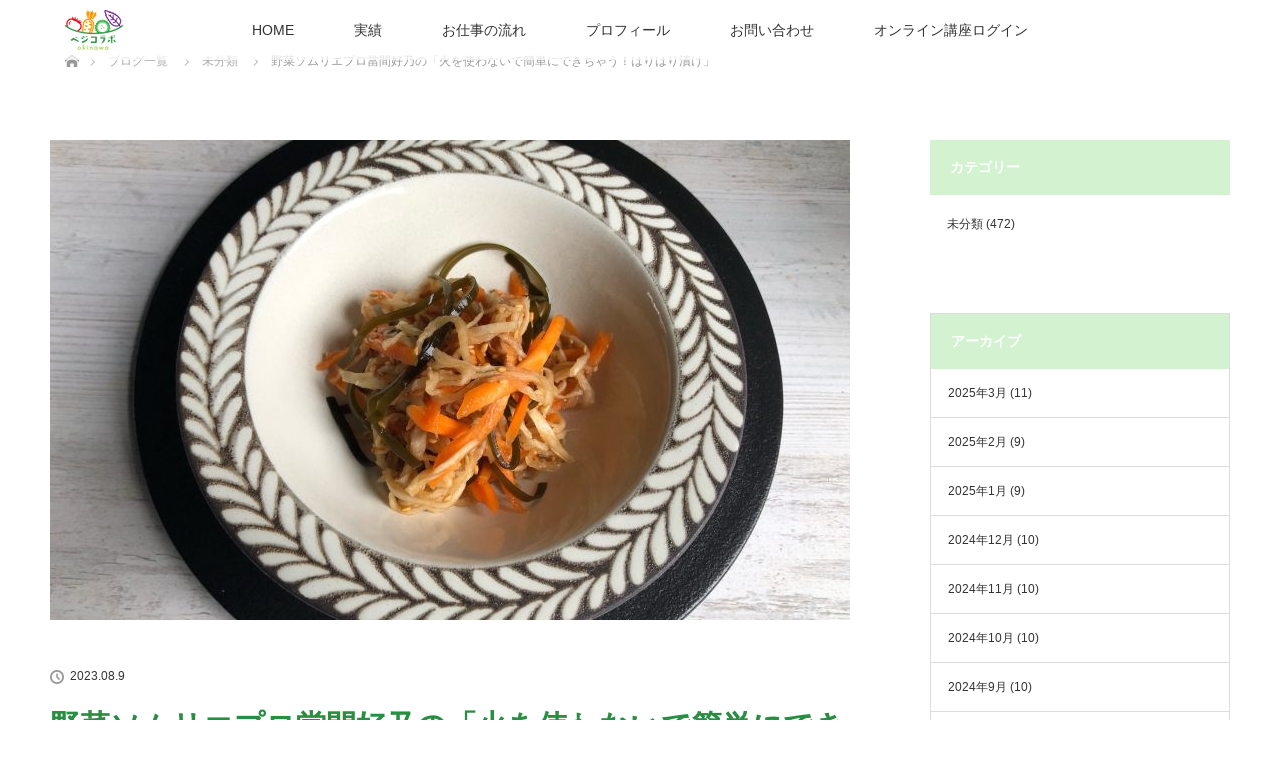

--- FILE ---
content_type: text/html; charset=UTF-8
request_url: https://vege-collabo.com/1812/
body_size: 15472
content:
<!DOCTYPE html>
<html class="pc" dir="ltr" lang="ja" prefix="og: https://ogp.me/ns#">
<head>
<meta charset="UTF-8">
<!--[if IE]><meta http-equiv="X-UA-Compatible" content="IE=edge"><![endif]-->
<meta name="viewport" content="width=device-width">
<title>野菜ソムリエプロ當間好乃の「火を使わないで簡単にできちゃう！はりはり漬け」 - ベジコラボ</title>
<meta name="description" content="野菜ソムリエプロ當間好乃の「火を使わないで簡単にできちゃう！はりはり漬け」">
<link rel="pingback" href="https://vege-collabo.com/xmlrpc.php">
<link href="https://vege-collabo.com/wp-content/themes/lotus_tcd039/css/addstyle.css" rel="stylesheet" type="text/css">

<meta name="google-site-verification" content="Idl6T554MAFpbpI6cnFiYYm1T8MkuEBpzFvTGXP0sBg" />

<!-- Global site tag (gtag.js) - Google Analytics -->
<script async src="https://www.googletagmanager.com/gtag/js?id=G-T2DRG94L70"></script>
<script>
  window.dataLayer = window.dataLayer || [];
  function gtag(){dataLayer.push(arguments);}
  gtag('js', new Date());

  gtag('config', 'G-T2DRG94L70');
</script>


		<!-- All in One SEO 4.9.2 - aioseo.com -->
	<meta name="description" content="野菜ソムリエプロ當間好乃の「火を使わないで簡単にできちゃう！はりはり漬け」" />
	<meta name="robots" content="max-image-preview:large" />
	<meta name="author" content="堀基子"/>
	<link rel="canonical" href="https://vege-collabo.com/1812/" />
	<meta name="generator" content="All in One SEO (AIOSEO) 4.9.2" />
		<meta property="og:locale" content="ja_JP" />
		<meta property="og:site_name" content="ベジコラボ - 『ベジコラボ』は、沖縄在住の野菜ソムリエ仲間がコラボし、私たちを必要とする企業様や飲食店様とコラボして、野菜・果物の魅力を活かし、 あなたの事業を全力で応援します。" />
		<meta property="og:type" content="article" />
		<meta property="og:title" content="野菜ソムリエプロ當間好乃の「火を使わないで簡単にできちゃう！はりはり漬け」 - ベジコラボ" />
		<meta property="og:description" content="野菜ソムリエプロ當間好乃の「火を使わないで簡単にできちゃう！はりはり漬け」" />
		<meta property="og:url" content="https://vege-collabo.com/1812/" />
		<meta property="og:image" content="https://vege-collabo.com/wp-content/uploads/2023/08/はりはり漬1.jpg" />
		<meta property="og:image:secure_url" content="https://vege-collabo.com/wp-content/uploads/2023/08/はりはり漬1.jpg" />
		<meta property="og:image:width" content="2056" />
		<meta property="og:image:height" content="1542" />
		<meta property="article:published_time" content="2023-08-09T00:00:00+00:00" />
		<meta property="article:modified_time" content="2023-08-07T07:33:08+00:00" />
		<meta name="twitter:card" content="summary" />
		<meta name="twitter:title" content="野菜ソムリエプロ當間好乃の「火を使わないで簡単にできちゃう！はりはり漬け」 - ベジコラボ" />
		<meta name="twitter:description" content="野菜ソムリエプロ當間好乃の「火を使わないで簡単にできちゃう！はりはり漬け」" />
		<meta name="twitter:image" content="https://vege-collabo.com/wp-content/uploads/2023/08/はりはり漬1.jpg" />
		<script type="application/ld+json" class="aioseo-schema">
			{"@context":"https:\/\/schema.org","@graph":[{"@type":"BlogPosting","@id":"https:\/\/vege-collabo.com\/1812\/#blogposting","name":"\u91ce\u83dc\u30bd\u30e0\u30ea\u30a8\u30d7\u30ed\u7576\u9593\u597d\u4e43\u306e\u300c\u706b\u3092\u4f7f\u308f\u306a\u3044\u3067\u7c21\u5358\u306b\u3067\u304d\u3061\u3083\u3046\uff01\u306f\u308a\u306f\u308a\u6f2c\u3051\u300d - \u30d9\u30b8\u30b3\u30e9\u30dc","headline":"\u91ce\u83dc\u30bd\u30e0\u30ea\u30a8\u30d7\u30ed\u7576\u9593\u597d\u4e43\u306e\u300c\u706b\u3092\u4f7f\u308f\u306a\u3044\u3067\u7c21\u5358\u306b\u3067\u304d\u3061\u3083\u3046\uff01\u306f\u308a\u306f\u308a\u6f2c\u3051\u300d","author":{"@id":"https:\/\/vege-collabo.com\/author\/vege-collabo\/#author"},"publisher":{"@id":"https:\/\/vege-collabo.com\/#organization"},"image":{"@type":"ImageObject","url":"https:\/\/vege-collabo.com\/wp-content\/uploads\/2023\/08\/\u306f\u308a\u306f\u308a\u6f2c1.jpg","width":2056,"height":1542},"datePublished":"2023-08-09T09:00:00+09:00","dateModified":"2023-08-07T16:33:08+09:00","inLanguage":"ja","mainEntityOfPage":{"@id":"https:\/\/vege-collabo.com\/1812\/#webpage"},"isPartOf":{"@id":"https:\/\/vege-collabo.com\/1812\/#webpage"},"articleSection":"\u672a\u5206\u985e"},{"@type":"BreadcrumbList","@id":"https:\/\/vege-collabo.com\/1812\/#breadcrumblist","itemListElement":[{"@type":"ListItem","@id":"https:\/\/vege-collabo.com#listItem","position":1,"name":"\u30db\u30fc\u30e0","item":"https:\/\/vege-collabo.com","nextItem":{"@type":"ListItem","@id":"https:\/\/vege-collabo.com\/category\/uncategorized\/#listItem","name":"\u672a\u5206\u985e"}},{"@type":"ListItem","@id":"https:\/\/vege-collabo.com\/category\/uncategorized\/#listItem","position":2,"name":"\u672a\u5206\u985e","item":"https:\/\/vege-collabo.com\/category\/uncategorized\/","nextItem":{"@type":"ListItem","@id":"https:\/\/vege-collabo.com\/1812\/#listItem","name":"\u91ce\u83dc\u30bd\u30e0\u30ea\u30a8\u30d7\u30ed\u7576\u9593\u597d\u4e43\u306e\u300c\u706b\u3092\u4f7f\u308f\u306a\u3044\u3067\u7c21\u5358\u306b\u3067\u304d\u3061\u3083\u3046\uff01\u306f\u308a\u306f\u308a\u6f2c\u3051\u300d"},"previousItem":{"@type":"ListItem","@id":"https:\/\/vege-collabo.com#listItem","name":"\u30db\u30fc\u30e0"}},{"@type":"ListItem","@id":"https:\/\/vege-collabo.com\/1812\/#listItem","position":3,"name":"\u91ce\u83dc\u30bd\u30e0\u30ea\u30a8\u30d7\u30ed\u7576\u9593\u597d\u4e43\u306e\u300c\u706b\u3092\u4f7f\u308f\u306a\u3044\u3067\u7c21\u5358\u306b\u3067\u304d\u3061\u3083\u3046\uff01\u306f\u308a\u306f\u308a\u6f2c\u3051\u300d","previousItem":{"@type":"ListItem","@id":"https:\/\/vege-collabo.com\/category\/uncategorized\/#listItem","name":"\u672a\u5206\u985e"}}]},{"@type":"Organization","@id":"https:\/\/vege-collabo.com\/#organization","name":"\u30d9\u30b8\u30b3\u30e9\u30dc","description":"\u300e\u30d9\u30b8\u30b3\u30e9\u30dc\u300f\u306f\u3001\u6c96\u7e04\u5728\u4f4f\u306e\u91ce\u83dc\u30bd\u30e0\u30ea\u30a8\u4ef2\u9593\u304c\u30b3\u30e9\u30dc\u3057\u3001\u79c1\u305f\u3061\u3092\u5fc5\u8981\u3068\u3059\u308b\u4f01\u696d\u69d8\u3084\u98f2\u98df\u5e97\u69d8\u3068\u30b3\u30e9\u30dc\u3057\u3066\u3001\u91ce\u83dc\u30fb\u679c\u7269\u306e\u9b45\u529b\u3092\u6d3b\u304b\u3057\u3001 \u3042\u306a\u305f\u306e\u4e8b\u696d\u3092\u5168\u529b\u3067\u5fdc\u63f4\u3057\u307e\u3059\u3002","url":"https:\/\/vege-collabo.com\/","logo":{"@type":"ImageObject","url":"https:\/\/vege-collabo.com\/wp-content\/uploads\/2021\/04\/header_logo.png","@id":"https:\/\/vege-collabo.com\/1812\/#organizationLogo","width":144,"height":100},"image":{"@id":"https:\/\/vege-collabo.com\/1812\/#organizationLogo"}},{"@type":"Person","@id":"https:\/\/vege-collabo.com\/author\/vege-collabo\/#author","url":"https:\/\/vege-collabo.com\/author\/vege-collabo\/","name":"\u5800\u57fa\u5b50","image":{"@type":"ImageObject","@id":"https:\/\/vege-collabo.com\/1812\/#authorImage","url":"https:\/\/secure.gravatar.com\/avatar\/e425bc68a13da86102750fb22cdbb51457c8041b4af4e10624f3b51687052d0e?s=96&d=mm&r=g","width":96,"height":96,"caption":"\u5800\u57fa\u5b50"}},{"@type":"WebPage","@id":"https:\/\/vege-collabo.com\/1812\/#webpage","url":"https:\/\/vege-collabo.com\/1812\/","name":"\u91ce\u83dc\u30bd\u30e0\u30ea\u30a8\u30d7\u30ed\u7576\u9593\u597d\u4e43\u306e\u300c\u706b\u3092\u4f7f\u308f\u306a\u3044\u3067\u7c21\u5358\u306b\u3067\u304d\u3061\u3083\u3046\uff01\u306f\u308a\u306f\u308a\u6f2c\u3051\u300d - \u30d9\u30b8\u30b3\u30e9\u30dc","description":"\u91ce\u83dc\u30bd\u30e0\u30ea\u30a8\u30d7\u30ed\u7576\u9593\u597d\u4e43\u306e\u300c\u706b\u3092\u4f7f\u308f\u306a\u3044\u3067\u7c21\u5358\u306b\u3067\u304d\u3061\u3083\u3046\uff01\u306f\u308a\u306f\u308a\u6f2c\u3051\u300d","inLanguage":"ja","isPartOf":{"@id":"https:\/\/vege-collabo.com\/#website"},"breadcrumb":{"@id":"https:\/\/vege-collabo.com\/1812\/#breadcrumblist"},"author":{"@id":"https:\/\/vege-collabo.com\/author\/vege-collabo\/#author"},"creator":{"@id":"https:\/\/vege-collabo.com\/author\/vege-collabo\/#author"},"image":{"@type":"ImageObject","url":"https:\/\/vege-collabo.com\/wp-content\/uploads\/2023\/08\/\u306f\u308a\u306f\u308a\u6f2c1.jpg","@id":"https:\/\/vege-collabo.com\/1812\/#mainImage","width":2056,"height":1542},"primaryImageOfPage":{"@id":"https:\/\/vege-collabo.com\/1812\/#mainImage"},"datePublished":"2023-08-09T09:00:00+09:00","dateModified":"2023-08-07T16:33:08+09:00"},{"@type":"WebSite","@id":"https:\/\/vege-collabo.com\/#website","url":"https:\/\/vege-collabo.com\/","name":"\u30d9\u30b8\u30b3\u30e9\u30dc","description":"\u300e\u30d9\u30b8\u30b3\u30e9\u30dc\u300f\u306f\u3001\u6c96\u7e04\u5728\u4f4f\u306e\u91ce\u83dc\u30bd\u30e0\u30ea\u30a8\u4ef2\u9593\u304c\u30b3\u30e9\u30dc\u3057\u3001\u79c1\u305f\u3061\u3092\u5fc5\u8981\u3068\u3059\u308b\u4f01\u696d\u69d8\u3084\u98f2\u98df\u5e97\u69d8\u3068\u30b3\u30e9\u30dc\u3057\u3066\u3001\u91ce\u83dc\u30fb\u679c\u7269\u306e\u9b45\u529b\u3092\u6d3b\u304b\u3057\u3001 \u3042\u306a\u305f\u306e\u4e8b\u696d\u3092\u5168\u529b\u3067\u5fdc\u63f4\u3057\u307e\u3059\u3002","inLanguage":"ja","publisher":{"@id":"https:\/\/vege-collabo.com\/#organization"}}]}
		</script>
		<!-- All in One SEO -->

<link rel="alternate" type="application/rss+xml" title="ベジコラボ &raquo; フィード" href="https://vege-collabo.com/feed/" />
<link rel="alternate" type="application/rss+xml" title="ベジコラボ &raquo; コメントフィード" href="https://vege-collabo.com/comments/feed/" />
<link rel="alternate" title="oEmbed (JSON)" type="application/json+oembed" href="https://vege-collabo.com/wp-json/oembed/1.0/embed?url=https%3A%2F%2Fvege-collabo.com%2F1812%2F" />
<link rel="alternate" title="oEmbed (XML)" type="text/xml+oembed" href="https://vege-collabo.com/wp-json/oembed/1.0/embed?url=https%3A%2F%2Fvege-collabo.com%2F1812%2F&#038;format=xml" />
		<!-- This site uses the Google Analytics by MonsterInsights plugin v9.11.0 - Using Analytics tracking - https://www.monsterinsights.com/ -->
		<!-- Note: MonsterInsights is not currently configured on this site. The site owner needs to authenticate with Google Analytics in the MonsterInsights settings panel. -->
					<!-- No tracking code set -->
				<!-- / Google Analytics by MonsterInsights -->
		<style id='wp-img-auto-sizes-contain-inline-css' type='text/css'>
img:is([sizes=auto i],[sizes^="auto," i]){contain-intrinsic-size:3000px 1500px}
/*# sourceURL=wp-img-auto-sizes-contain-inline-css */
</style>
<link rel='stylesheet' id='style-css' href='https://vege-collabo.com/wp-content/themes/lotus_tcd039/style.css?ver=2.2.1' type='text/css' media='all' />
<style id='wp-emoji-styles-inline-css' type='text/css'>

	img.wp-smiley, img.emoji {
		display: inline !important;
		border: none !important;
		box-shadow: none !important;
		height: 1em !important;
		width: 1em !important;
		margin: 0 0.07em !important;
		vertical-align: -0.1em !important;
		background: none !important;
		padding: 0 !important;
	}
/*# sourceURL=wp-emoji-styles-inline-css */
</style>
<style id='wp-block-library-inline-css' type='text/css'>
:root{--wp-block-synced-color:#7a00df;--wp-block-synced-color--rgb:122,0,223;--wp-bound-block-color:var(--wp-block-synced-color);--wp-editor-canvas-background:#ddd;--wp-admin-theme-color:#007cba;--wp-admin-theme-color--rgb:0,124,186;--wp-admin-theme-color-darker-10:#006ba1;--wp-admin-theme-color-darker-10--rgb:0,107,160.5;--wp-admin-theme-color-darker-20:#005a87;--wp-admin-theme-color-darker-20--rgb:0,90,135;--wp-admin-border-width-focus:2px}@media (min-resolution:192dpi){:root{--wp-admin-border-width-focus:1.5px}}.wp-element-button{cursor:pointer}:root .has-very-light-gray-background-color{background-color:#eee}:root .has-very-dark-gray-background-color{background-color:#313131}:root .has-very-light-gray-color{color:#eee}:root .has-very-dark-gray-color{color:#313131}:root .has-vivid-green-cyan-to-vivid-cyan-blue-gradient-background{background:linear-gradient(135deg,#00d084,#0693e3)}:root .has-purple-crush-gradient-background{background:linear-gradient(135deg,#34e2e4,#4721fb 50%,#ab1dfe)}:root .has-hazy-dawn-gradient-background{background:linear-gradient(135deg,#faaca8,#dad0ec)}:root .has-subdued-olive-gradient-background{background:linear-gradient(135deg,#fafae1,#67a671)}:root .has-atomic-cream-gradient-background{background:linear-gradient(135deg,#fdd79a,#004a59)}:root .has-nightshade-gradient-background{background:linear-gradient(135deg,#330968,#31cdcf)}:root .has-midnight-gradient-background{background:linear-gradient(135deg,#020381,#2874fc)}:root{--wp--preset--font-size--normal:16px;--wp--preset--font-size--huge:42px}.has-regular-font-size{font-size:1em}.has-larger-font-size{font-size:2.625em}.has-normal-font-size{font-size:var(--wp--preset--font-size--normal)}.has-huge-font-size{font-size:var(--wp--preset--font-size--huge)}.has-text-align-center{text-align:center}.has-text-align-left{text-align:left}.has-text-align-right{text-align:right}.has-fit-text{white-space:nowrap!important}#end-resizable-editor-section{display:none}.aligncenter{clear:both}.items-justified-left{justify-content:flex-start}.items-justified-center{justify-content:center}.items-justified-right{justify-content:flex-end}.items-justified-space-between{justify-content:space-between}.screen-reader-text{border:0;clip-path:inset(50%);height:1px;margin:-1px;overflow:hidden;padding:0;position:absolute;width:1px;word-wrap:normal!important}.screen-reader-text:focus{background-color:#ddd;clip-path:none;color:#444;display:block;font-size:1em;height:auto;left:5px;line-height:normal;padding:15px 23px 14px;text-decoration:none;top:5px;width:auto;z-index:100000}html :where(.has-border-color){border-style:solid}html :where([style*=border-top-color]){border-top-style:solid}html :where([style*=border-right-color]){border-right-style:solid}html :where([style*=border-bottom-color]){border-bottom-style:solid}html :where([style*=border-left-color]){border-left-style:solid}html :where([style*=border-width]){border-style:solid}html :where([style*=border-top-width]){border-top-style:solid}html :where([style*=border-right-width]){border-right-style:solid}html :where([style*=border-bottom-width]){border-bottom-style:solid}html :where([style*=border-left-width]){border-left-style:solid}html :where(img[class*=wp-image-]){height:auto;max-width:100%}:where(figure){margin:0 0 1em}html :where(.is-position-sticky){--wp-admin--admin-bar--position-offset:var(--wp-admin--admin-bar--height,0px)}@media screen and (max-width:600px){html :where(.is-position-sticky){--wp-admin--admin-bar--position-offset:0px}}

/*# sourceURL=wp-block-library-inline-css */
</style><style id='wp-block-image-inline-css' type='text/css'>
.wp-block-image>a,.wp-block-image>figure>a{display:inline-block}.wp-block-image img{box-sizing:border-box;height:auto;max-width:100%;vertical-align:bottom}@media not (prefers-reduced-motion){.wp-block-image img.hide{visibility:hidden}.wp-block-image img.show{animation:show-content-image .4s}}.wp-block-image[style*=border-radius] img,.wp-block-image[style*=border-radius]>a{border-radius:inherit}.wp-block-image.has-custom-border img{box-sizing:border-box}.wp-block-image.aligncenter{text-align:center}.wp-block-image.alignfull>a,.wp-block-image.alignwide>a{width:100%}.wp-block-image.alignfull img,.wp-block-image.alignwide img{height:auto;width:100%}.wp-block-image .aligncenter,.wp-block-image .alignleft,.wp-block-image .alignright,.wp-block-image.aligncenter,.wp-block-image.alignleft,.wp-block-image.alignright{display:table}.wp-block-image .aligncenter>figcaption,.wp-block-image .alignleft>figcaption,.wp-block-image .alignright>figcaption,.wp-block-image.aligncenter>figcaption,.wp-block-image.alignleft>figcaption,.wp-block-image.alignright>figcaption{caption-side:bottom;display:table-caption}.wp-block-image .alignleft{float:left;margin:.5em 1em .5em 0}.wp-block-image .alignright{float:right;margin:.5em 0 .5em 1em}.wp-block-image .aligncenter{margin-left:auto;margin-right:auto}.wp-block-image :where(figcaption){margin-bottom:1em;margin-top:.5em}.wp-block-image.is-style-circle-mask img{border-radius:9999px}@supports ((-webkit-mask-image:none) or (mask-image:none)) or (-webkit-mask-image:none){.wp-block-image.is-style-circle-mask img{border-radius:0;-webkit-mask-image:url('data:image/svg+xml;utf8,<svg viewBox="0 0 100 100" xmlns="http://www.w3.org/2000/svg"><circle cx="50" cy="50" r="50"/></svg>');mask-image:url('data:image/svg+xml;utf8,<svg viewBox="0 0 100 100" xmlns="http://www.w3.org/2000/svg"><circle cx="50" cy="50" r="50"/></svg>');mask-mode:alpha;-webkit-mask-position:center;mask-position:center;-webkit-mask-repeat:no-repeat;mask-repeat:no-repeat;-webkit-mask-size:contain;mask-size:contain}}:root :where(.wp-block-image.is-style-rounded img,.wp-block-image .is-style-rounded img){border-radius:9999px}.wp-block-image figure{margin:0}.wp-lightbox-container{display:flex;flex-direction:column;position:relative}.wp-lightbox-container img{cursor:zoom-in}.wp-lightbox-container img:hover+button{opacity:1}.wp-lightbox-container button{align-items:center;backdrop-filter:blur(16px) saturate(180%);background-color:#5a5a5a40;border:none;border-radius:4px;cursor:zoom-in;display:flex;height:20px;justify-content:center;opacity:0;padding:0;position:absolute;right:16px;text-align:center;top:16px;width:20px;z-index:100}@media not (prefers-reduced-motion){.wp-lightbox-container button{transition:opacity .2s ease}}.wp-lightbox-container button:focus-visible{outline:3px auto #5a5a5a40;outline:3px auto -webkit-focus-ring-color;outline-offset:3px}.wp-lightbox-container button:hover{cursor:pointer;opacity:1}.wp-lightbox-container button:focus{opacity:1}.wp-lightbox-container button:focus,.wp-lightbox-container button:hover,.wp-lightbox-container button:not(:hover):not(:active):not(.has-background){background-color:#5a5a5a40;border:none}.wp-lightbox-overlay{box-sizing:border-box;cursor:zoom-out;height:100vh;left:0;overflow:hidden;position:fixed;top:0;visibility:hidden;width:100%;z-index:100000}.wp-lightbox-overlay .close-button{align-items:center;cursor:pointer;display:flex;justify-content:center;min-height:40px;min-width:40px;padding:0;position:absolute;right:calc(env(safe-area-inset-right) + 16px);top:calc(env(safe-area-inset-top) + 16px);z-index:5000000}.wp-lightbox-overlay .close-button:focus,.wp-lightbox-overlay .close-button:hover,.wp-lightbox-overlay .close-button:not(:hover):not(:active):not(.has-background){background:none;border:none}.wp-lightbox-overlay .lightbox-image-container{height:var(--wp--lightbox-container-height);left:50%;overflow:hidden;position:absolute;top:50%;transform:translate(-50%,-50%);transform-origin:top left;width:var(--wp--lightbox-container-width);z-index:9999999999}.wp-lightbox-overlay .wp-block-image{align-items:center;box-sizing:border-box;display:flex;height:100%;justify-content:center;margin:0;position:relative;transform-origin:0 0;width:100%;z-index:3000000}.wp-lightbox-overlay .wp-block-image img{height:var(--wp--lightbox-image-height);min-height:var(--wp--lightbox-image-height);min-width:var(--wp--lightbox-image-width);width:var(--wp--lightbox-image-width)}.wp-lightbox-overlay .wp-block-image figcaption{display:none}.wp-lightbox-overlay button{background:none;border:none}.wp-lightbox-overlay .scrim{background-color:#fff;height:100%;opacity:.9;position:absolute;width:100%;z-index:2000000}.wp-lightbox-overlay.active{visibility:visible}@media not (prefers-reduced-motion){.wp-lightbox-overlay.active{animation:turn-on-visibility .25s both}.wp-lightbox-overlay.active img{animation:turn-on-visibility .35s both}.wp-lightbox-overlay.show-closing-animation:not(.active){animation:turn-off-visibility .35s both}.wp-lightbox-overlay.show-closing-animation:not(.active) img{animation:turn-off-visibility .25s both}.wp-lightbox-overlay.zoom.active{animation:none;opacity:1;visibility:visible}.wp-lightbox-overlay.zoom.active .lightbox-image-container{animation:lightbox-zoom-in .4s}.wp-lightbox-overlay.zoom.active .lightbox-image-container img{animation:none}.wp-lightbox-overlay.zoom.active .scrim{animation:turn-on-visibility .4s forwards}.wp-lightbox-overlay.zoom.show-closing-animation:not(.active){animation:none}.wp-lightbox-overlay.zoom.show-closing-animation:not(.active) .lightbox-image-container{animation:lightbox-zoom-out .4s}.wp-lightbox-overlay.zoom.show-closing-animation:not(.active) .lightbox-image-container img{animation:none}.wp-lightbox-overlay.zoom.show-closing-animation:not(.active) .scrim{animation:turn-off-visibility .4s forwards}}@keyframes show-content-image{0%{visibility:hidden}99%{visibility:hidden}to{visibility:visible}}@keyframes turn-on-visibility{0%{opacity:0}to{opacity:1}}@keyframes turn-off-visibility{0%{opacity:1;visibility:visible}99%{opacity:0;visibility:visible}to{opacity:0;visibility:hidden}}@keyframes lightbox-zoom-in{0%{transform:translate(calc((-100vw + var(--wp--lightbox-scrollbar-width))/2 + var(--wp--lightbox-initial-left-position)),calc(-50vh + var(--wp--lightbox-initial-top-position))) scale(var(--wp--lightbox-scale))}to{transform:translate(-50%,-50%) scale(1)}}@keyframes lightbox-zoom-out{0%{transform:translate(-50%,-50%) scale(1);visibility:visible}99%{visibility:visible}to{transform:translate(calc((-100vw + var(--wp--lightbox-scrollbar-width))/2 + var(--wp--lightbox-initial-left-position)),calc(-50vh + var(--wp--lightbox-initial-top-position))) scale(var(--wp--lightbox-scale));visibility:hidden}}
/*# sourceURL=https://vege-collabo.com/wp-includes/blocks/image/style.min.css */
</style>
<style id='global-styles-inline-css' type='text/css'>
:root{--wp--preset--aspect-ratio--square: 1;--wp--preset--aspect-ratio--4-3: 4/3;--wp--preset--aspect-ratio--3-4: 3/4;--wp--preset--aspect-ratio--3-2: 3/2;--wp--preset--aspect-ratio--2-3: 2/3;--wp--preset--aspect-ratio--16-9: 16/9;--wp--preset--aspect-ratio--9-16: 9/16;--wp--preset--color--black: #000000;--wp--preset--color--cyan-bluish-gray: #abb8c3;--wp--preset--color--white: #ffffff;--wp--preset--color--pale-pink: #f78da7;--wp--preset--color--vivid-red: #cf2e2e;--wp--preset--color--luminous-vivid-orange: #ff6900;--wp--preset--color--luminous-vivid-amber: #fcb900;--wp--preset--color--light-green-cyan: #7bdcb5;--wp--preset--color--vivid-green-cyan: #00d084;--wp--preset--color--pale-cyan-blue: #8ed1fc;--wp--preset--color--vivid-cyan-blue: #0693e3;--wp--preset--color--vivid-purple: #9b51e0;--wp--preset--gradient--vivid-cyan-blue-to-vivid-purple: linear-gradient(135deg,rgb(6,147,227) 0%,rgb(155,81,224) 100%);--wp--preset--gradient--light-green-cyan-to-vivid-green-cyan: linear-gradient(135deg,rgb(122,220,180) 0%,rgb(0,208,130) 100%);--wp--preset--gradient--luminous-vivid-amber-to-luminous-vivid-orange: linear-gradient(135deg,rgb(252,185,0) 0%,rgb(255,105,0) 100%);--wp--preset--gradient--luminous-vivid-orange-to-vivid-red: linear-gradient(135deg,rgb(255,105,0) 0%,rgb(207,46,46) 100%);--wp--preset--gradient--very-light-gray-to-cyan-bluish-gray: linear-gradient(135deg,rgb(238,238,238) 0%,rgb(169,184,195) 100%);--wp--preset--gradient--cool-to-warm-spectrum: linear-gradient(135deg,rgb(74,234,220) 0%,rgb(151,120,209) 20%,rgb(207,42,186) 40%,rgb(238,44,130) 60%,rgb(251,105,98) 80%,rgb(254,248,76) 100%);--wp--preset--gradient--blush-light-purple: linear-gradient(135deg,rgb(255,206,236) 0%,rgb(152,150,240) 100%);--wp--preset--gradient--blush-bordeaux: linear-gradient(135deg,rgb(254,205,165) 0%,rgb(254,45,45) 50%,rgb(107,0,62) 100%);--wp--preset--gradient--luminous-dusk: linear-gradient(135deg,rgb(255,203,112) 0%,rgb(199,81,192) 50%,rgb(65,88,208) 100%);--wp--preset--gradient--pale-ocean: linear-gradient(135deg,rgb(255,245,203) 0%,rgb(182,227,212) 50%,rgb(51,167,181) 100%);--wp--preset--gradient--electric-grass: linear-gradient(135deg,rgb(202,248,128) 0%,rgb(113,206,126) 100%);--wp--preset--gradient--midnight: linear-gradient(135deg,rgb(2,3,129) 0%,rgb(40,116,252) 100%);--wp--preset--font-size--small: 13px;--wp--preset--font-size--medium: 20px;--wp--preset--font-size--large: 36px;--wp--preset--font-size--x-large: 42px;--wp--preset--spacing--20: 0.44rem;--wp--preset--spacing--30: 0.67rem;--wp--preset--spacing--40: 1rem;--wp--preset--spacing--50: 1.5rem;--wp--preset--spacing--60: 2.25rem;--wp--preset--spacing--70: 3.38rem;--wp--preset--spacing--80: 5.06rem;--wp--preset--shadow--natural: 6px 6px 9px rgba(0, 0, 0, 0.2);--wp--preset--shadow--deep: 12px 12px 50px rgba(0, 0, 0, 0.4);--wp--preset--shadow--sharp: 6px 6px 0px rgba(0, 0, 0, 0.2);--wp--preset--shadow--outlined: 6px 6px 0px -3px rgb(255, 255, 255), 6px 6px rgb(0, 0, 0);--wp--preset--shadow--crisp: 6px 6px 0px rgb(0, 0, 0);}:where(.is-layout-flex){gap: 0.5em;}:where(.is-layout-grid){gap: 0.5em;}body .is-layout-flex{display: flex;}.is-layout-flex{flex-wrap: wrap;align-items: center;}.is-layout-flex > :is(*, div){margin: 0;}body .is-layout-grid{display: grid;}.is-layout-grid > :is(*, div){margin: 0;}:where(.wp-block-columns.is-layout-flex){gap: 2em;}:where(.wp-block-columns.is-layout-grid){gap: 2em;}:where(.wp-block-post-template.is-layout-flex){gap: 1.25em;}:where(.wp-block-post-template.is-layout-grid){gap: 1.25em;}.has-black-color{color: var(--wp--preset--color--black) !important;}.has-cyan-bluish-gray-color{color: var(--wp--preset--color--cyan-bluish-gray) !important;}.has-white-color{color: var(--wp--preset--color--white) !important;}.has-pale-pink-color{color: var(--wp--preset--color--pale-pink) !important;}.has-vivid-red-color{color: var(--wp--preset--color--vivid-red) !important;}.has-luminous-vivid-orange-color{color: var(--wp--preset--color--luminous-vivid-orange) !important;}.has-luminous-vivid-amber-color{color: var(--wp--preset--color--luminous-vivid-amber) !important;}.has-light-green-cyan-color{color: var(--wp--preset--color--light-green-cyan) !important;}.has-vivid-green-cyan-color{color: var(--wp--preset--color--vivid-green-cyan) !important;}.has-pale-cyan-blue-color{color: var(--wp--preset--color--pale-cyan-blue) !important;}.has-vivid-cyan-blue-color{color: var(--wp--preset--color--vivid-cyan-blue) !important;}.has-vivid-purple-color{color: var(--wp--preset--color--vivid-purple) !important;}.has-black-background-color{background-color: var(--wp--preset--color--black) !important;}.has-cyan-bluish-gray-background-color{background-color: var(--wp--preset--color--cyan-bluish-gray) !important;}.has-white-background-color{background-color: var(--wp--preset--color--white) !important;}.has-pale-pink-background-color{background-color: var(--wp--preset--color--pale-pink) !important;}.has-vivid-red-background-color{background-color: var(--wp--preset--color--vivid-red) !important;}.has-luminous-vivid-orange-background-color{background-color: var(--wp--preset--color--luminous-vivid-orange) !important;}.has-luminous-vivid-amber-background-color{background-color: var(--wp--preset--color--luminous-vivid-amber) !important;}.has-light-green-cyan-background-color{background-color: var(--wp--preset--color--light-green-cyan) !important;}.has-vivid-green-cyan-background-color{background-color: var(--wp--preset--color--vivid-green-cyan) !important;}.has-pale-cyan-blue-background-color{background-color: var(--wp--preset--color--pale-cyan-blue) !important;}.has-vivid-cyan-blue-background-color{background-color: var(--wp--preset--color--vivid-cyan-blue) !important;}.has-vivid-purple-background-color{background-color: var(--wp--preset--color--vivid-purple) !important;}.has-black-border-color{border-color: var(--wp--preset--color--black) !important;}.has-cyan-bluish-gray-border-color{border-color: var(--wp--preset--color--cyan-bluish-gray) !important;}.has-white-border-color{border-color: var(--wp--preset--color--white) !important;}.has-pale-pink-border-color{border-color: var(--wp--preset--color--pale-pink) !important;}.has-vivid-red-border-color{border-color: var(--wp--preset--color--vivid-red) !important;}.has-luminous-vivid-orange-border-color{border-color: var(--wp--preset--color--luminous-vivid-orange) !important;}.has-luminous-vivid-amber-border-color{border-color: var(--wp--preset--color--luminous-vivid-amber) !important;}.has-light-green-cyan-border-color{border-color: var(--wp--preset--color--light-green-cyan) !important;}.has-vivid-green-cyan-border-color{border-color: var(--wp--preset--color--vivid-green-cyan) !important;}.has-pale-cyan-blue-border-color{border-color: var(--wp--preset--color--pale-cyan-blue) !important;}.has-vivid-cyan-blue-border-color{border-color: var(--wp--preset--color--vivid-cyan-blue) !important;}.has-vivid-purple-border-color{border-color: var(--wp--preset--color--vivid-purple) !important;}.has-vivid-cyan-blue-to-vivid-purple-gradient-background{background: var(--wp--preset--gradient--vivid-cyan-blue-to-vivid-purple) !important;}.has-light-green-cyan-to-vivid-green-cyan-gradient-background{background: var(--wp--preset--gradient--light-green-cyan-to-vivid-green-cyan) !important;}.has-luminous-vivid-amber-to-luminous-vivid-orange-gradient-background{background: var(--wp--preset--gradient--luminous-vivid-amber-to-luminous-vivid-orange) !important;}.has-luminous-vivid-orange-to-vivid-red-gradient-background{background: var(--wp--preset--gradient--luminous-vivid-orange-to-vivid-red) !important;}.has-very-light-gray-to-cyan-bluish-gray-gradient-background{background: var(--wp--preset--gradient--very-light-gray-to-cyan-bluish-gray) !important;}.has-cool-to-warm-spectrum-gradient-background{background: var(--wp--preset--gradient--cool-to-warm-spectrum) !important;}.has-blush-light-purple-gradient-background{background: var(--wp--preset--gradient--blush-light-purple) !important;}.has-blush-bordeaux-gradient-background{background: var(--wp--preset--gradient--blush-bordeaux) !important;}.has-luminous-dusk-gradient-background{background: var(--wp--preset--gradient--luminous-dusk) !important;}.has-pale-ocean-gradient-background{background: var(--wp--preset--gradient--pale-ocean) !important;}.has-electric-grass-gradient-background{background: var(--wp--preset--gradient--electric-grass) !important;}.has-midnight-gradient-background{background: var(--wp--preset--gradient--midnight) !important;}.has-small-font-size{font-size: var(--wp--preset--font-size--small) !important;}.has-medium-font-size{font-size: var(--wp--preset--font-size--medium) !important;}.has-large-font-size{font-size: var(--wp--preset--font-size--large) !important;}.has-x-large-font-size{font-size: var(--wp--preset--font-size--x-large) !important;}
/*# sourceURL=global-styles-inline-css */
</style>

<style id='classic-theme-styles-inline-css' type='text/css'>
/*! This file is auto-generated */
.wp-block-button__link{color:#fff;background-color:#32373c;border-radius:9999px;box-shadow:none;text-decoration:none;padding:calc(.667em + 2px) calc(1.333em + 2px);font-size:1.125em}.wp-block-file__button{background:#32373c;color:#fff;text-decoration:none}
/*# sourceURL=/wp-includes/css/classic-themes.min.css */
</style>
<link rel='stylesheet' id='contact-form-7-css' href='https://vege-collabo.com/wp-content/plugins/contact-form-7/includes/css/styles.css?ver=6.1.4' type='text/css' media='all' />
<link rel='stylesheet' id='wp-block-paragraph-css' href='https://vege-collabo.com/wp-includes/blocks/paragraph/style.min.css?ver=6.9' type='text/css' media='all' />
<script type="text/javascript" src="https://vege-collabo.com/wp-includes/js/jquery/jquery.min.js?ver=3.7.1" id="jquery-core-js"></script>
<script type="text/javascript" src="https://vege-collabo.com/wp-includes/js/jquery/jquery-migrate.min.js?ver=3.4.1" id="jquery-migrate-js"></script>
<link rel="https://api.w.org/" href="https://vege-collabo.com/wp-json/" /><link rel="alternate" title="JSON" type="application/json" href="https://vege-collabo.com/wp-json/wp/v2/posts/1812" /><link rel='shortlink' href='https://vege-collabo.com/?p=1812' />

<link rel="stylesheet" media="screen and (max-width:770px)" href="https://vege-collabo.com/wp-content/themes/lotus_tcd039/responsive.css?ver=2.2.1">
<link rel="stylesheet" href="https://vege-collabo.com/wp-content/themes/lotus_tcd039/css/footer-bar.css?ver=2.2.1">

<script src="https://vege-collabo.com/wp-content/themes/lotus_tcd039/js/jquery.easing.1.3.js?ver=2.2.1"></script>
<script src="https://vege-collabo.com/wp-content/themes/lotus_tcd039/js/jscript.js?ver=2.2.1"></script>
<script src="https://vege-collabo.com/wp-content/themes/lotus_tcd039/js/functions.js?ver=2.2.1"></script>
<script src="https://vege-collabo.com/wp-content/themes/lotus_tcd039/js/comment.js?ver=2.2.1"></script>
<script src="https://vege-collabo.com/wp-content/themes/lotus_tcd039/js/header_fix.js?ver=2.2.1"></script>

<style type="text/css">
body, input, textarea { font-family: "Segoe UI", Verdana, "游ゴシック", YuGothic, "Hiragino Kaku Gothic ProN", Meiryo, sans-serif; }
.rich_font { font-family: Verdana, "Hiragino Kaku Gothic ProN", "ヒラギノ角ゴ ProN W3", "メイリオ", Meiryo, sans-serif; }

body { font-size:15px; }

.pc #header .logo { font-size:21px; }
.mobile #header .logo { font-size:18px; }
.pc #header .desc { font-size:12px; }
#footer_logo .logo { font-size:40px; }
#footer_logo .desc { font-size:12px; }
.pc #header #logo_text_fixed .logo { font-size:21px; }

.index_box_list .image img, #index_blog_list li .image img, #related_post li a.image img, .styled_post_list1 .image img, #recent_news .image img{
  -webkit-transition: all 0.35s ease-in-out; -moz-transition: all 0.35s ease-in-out; transition: all 0.35s ease-in-out;
  -webkit-transform: scale(1); -moz-transform: scale(1); -ms-transform: scale(1); -o-transform: scale(1); transform: scale(1);
  -webkit-backface-visibility:hidden; backface-visibility:hidden;
}
.index_box_list .image a:hover img, #index_blog_list li .image:hover img, #related_post li a.image:hover img, .styled_post_list1 .image:hover img, #recent_news .image:hover img{
 -webkit-transform: scale(1.2); -moz-transform: scale(1.2); -ms-transform: scale(1.2); -o-transform: scale(1.2); transform: scale(1.2);
}

.pc .home #header_top{ background:rgba(255,255,255,1) }
.pc .home #global_menu{ background:rgba(255,255,255,0.7) }
.pc .header_fix #header{ background:rgba(255,255,255,1) }
	.pc .not_home #header{ background:rgba(255,255,255,0.7) }
.pc .not_home.header_fix2 #header{ background:rgba(255,255,255,1) }
.pc #global_menu > ul > li > a{ color:#333333; }

.pc #index_content2 .catchphrase .headline { font-size:40px; }
.pc #index_content2 .catchphrase .desc { font-size:15px; }

#post_title { font-size:30px; }
.post_content { font-size:15px; }

a:hover, #comment_header ul li a:hover, .pc #global_menu > ul > li.active > a, .pc #global_menu li.current-menu-item > a, .pc #global_menu > ul > li > a:hover, #header_logo .logo a:hover, #bread_crumb li.home a:hover:before, #bread_crumb li a:hover,
 .footer_menu li:first-child a, .footer_menu li:only-child a, #previous_next_post a:hover, .color_headline
  { color:#278E42; }

.pc #global_menu ul ul a, #return_top a, .next_page_link a:hover, .page_navi a:hover, .collapse_category_list li a:hover .count, .index_archive_link a:hover, .slick-arrow:hover, #header_logo_index .link:hover,
 #previous_next_page a:hover, .page_navi p.back a:hover, .collapse_category_list li a:hover .count, .mobile #global_menu li a:hover,
  #wp-calendar td a:hover, #wp-calendar #prev a:hover, #wp-calendar #next a:hover, .widget_search #search-btn input:hover, .widget_search #searchsubmit:hover, .side_widget.google_search #searchsubmit:hover,
   #submit_comment:hover, #comment_header ul li a:hover, #comment_header ul li.comment_switch_active a, #comment_header #comment_closed p, #post_pagination a:hover, #post_pagination p, a.menu_button:hover, .mobile .footer_menu a:hover, .mobile #footer_menu_bottom li a:hover
    { background-color:#278E42; }

.pc #global_menu ul ul a:hover, #return_top a:hover
 { background-color:#60BD85; }

.side_headline, #footer_address, #recent_news .headline, .page_navi span.current
 { background-color:#D2F2D0; }

#index_content1_top
 { background-color:#F1D2D0; }

#comment_textarea textarea:focus, #guest_info input:focus, #comment_header ul li a:hover, #comment_header ul li.comment_switch_active a, #comment_header #comment_closed p
 { border-color:#278E42; }

#comment_header ul li.comment_switch_active a:after, #comment_header #comment_closed p:after
 { border-color:#278E42 transparent transparent transparent; }

.collapse_category_list li a:before
 { border-color: transparent transparent transparent #278E42; }


  #site_loader_spinner { border:4px solid rgba(39,142,66,0.2); border-top-color:#278E42; }

.pc #footer_menu li.current-menu-item > a { color: #278E42; }
</style>


<script type="text/javascript">
jQuery(document).ready(function($){
  $('a').not('a[href^="#"], a[href^="tel"], [href^="javascript:void(0);"], a[target="_blank"]').click(function(){
    var pass = $(this).attr("href");
    $('body').fadeOut();
    setTimeout(function(){
      location.href = pass;
    },300);
    return false;
  });
});
</script>


<style type="text/css"></style><link rel="icon" href="https://vege-collabo.com/wp-content/uploads/2021/04/cropped-favicon-1-1-32x32.png" sizes="32x32" />
<link rel="icon" href="https://vege-collabo.com/wp-content/uploads/2021/04/cropped-favicon-1-1-192x192.png" sizes="192x192" />
<link rel="apple-touch-icon" href="https://vege-collabo.com/wp-content/uploads/2021/04/cropped-favicon-1-1-180x180.png" />
<meta name="msapplication-TileImage" content="https://vege-collabo.com/wp-content/uploads/2021/04/cropped-favicon-1-1-270x270.png" />
</head>
<body id="body" class="wp-singular post-template-default single single-post postid-1812 single-format-standard wp-theme-lotus_tcd039 mobile_header_fix not_home fix_top">

<div id="site_loader_overlay">
 <div id="site_loader_spinner"></div>
</div>

 <div id="header">
  <div id="header_top">
   <div id="header_logo">
    <div id="logo_image">
 <h1 class="logo">
  <a href="https://vege-collabo.com/" title="ベジコラボ" data-label="ベジコラボ"><img class="h_logo" src="https://vege-collabo.com/wp-content/uploads/2021/04/header_logo.png?1768933751" alt="ベジコラボ" title="ベジコラボ" /></a>
 </h1>
</div>
   </div>
  </div><!-- END #header_top -->
    <div id="header_bottom">
   <a href="#" class="menu_button"><span>menu</span></a>
   <div id="logo_image_fixed">
 <p class="logo"><a href="https://vege-collabo.com/" title="ベジコラボ"><img class="s_logo" src="https://vege-collabo.com/wp-content/uploads/2021/04/header_logo-2.png?1768933751" alt="ベジコラボ" title="ベジコラボ" /></a></p>
</div>
   <div id="global_menu">
    <ul id="menu-header-menu" class="menu"><li id="menu-item-24" class="menu-item menu-item-type-post_type menu-item-object-page menu-item-home menu-item-24"><a href="https://vege-collabo.com/">HOME</a></li>
<li id="menu-item-122" class="menu-item menu-item-type-post_type menu-item-object-page menu-item-122"><a href="https://vege-collabo.com/performance/">実績</a></li>
<li id="menu-item-124" class="menu-item menu-item-type-post_type menu-item-object-page menu-item-124"><a href="https://vege-collabo.com/workflow/">お仕事の流れ</a></li>
<li id="menu-item-77" class="menu-item menu-item-type-post_type menu-item-object-page menu-item-77"><a href="https://vege-collabo.com/member/">プロフィール</a></li>
<li id="menu-item-123" class="menu-item menu-item-type-post_type menu-item-object-page menu-item-123"><a href="https://vege-collabo.com/contact/">お問い合わせ</a></li>
<li id="menu-item-2889" class="menu-item menu-item-type-custom menu-item-object-custom menu-item-2889"><a href="https://vege-collabo.stand-on.net/">オンライン講座ログイン</a></li>
</ul>   </div>
  </div><!-- END #header_bottom -->
   </div><!-- END #header -->

    
 <div id="main_contents" class="clearfix">

<div id="bread_crumb">

<ul class="clearfix" itemscope itemtype="http://schema.org/BreadcrumbList">
 <li itemprop="itemListElement" itemscope itemtype="http://schema.org/ListItem" class="home"><a itemprop="item" href="https://vege-collabo.com/"><span itemprop="name">ホーム</span></a><meta itemprop="position" content="1" /></li>

 <li itemprop="itemListElement" itemscope itemtype="http://schema.org/ListItem"><a itemprop="item" href="https://vege-collabo.com/%e3%83%96%e3%83%ad%e3%82%b0%e4%b8%80%e8%a6%a7%e3%83%9a%e3%83%bc%e3%82%b8/"><span itemprop="name">ブログ一覧</span></a><meta itemprop="position" content="2" /></li>
 <li itemprop="itemListElement" itemscope itemtype="http://schema.org/ListItem">
   <a itemprop="item" href="https://vege-collabo.com/category/uncategorized/"><span itemprop="name">未分類</span></a>
     <meta itemprop="position" content="3" /></li>
 <li itemprop="itemListElement" itemscope itemtype="http://schema.org/ListItem" class="last"><span itemprop="name">野菜ソムリエプロ當間好乃の「火を使わないで簡単にできちゃう！はりはり漬け」</span><meta itemprop="position" content="4" /></li>

</ul>
</div>

<div id="main_col" class="clearfix">

<div id="left_col">

 
 <div id="article">

      <div id="post_image">
   <img width="800" height="480" src="https://vege-collabo.com/wp-content/uploads/2023/08/はりはり漬1-800x480.jpg" class="attachment-size5 size-size5 wp-post-image" alt="" decoding="async" fetchpriority="high" />  </div>
    
  <ul id="post_meta_top" class="clearfix">
   <li class="date"><time class="entry-date updated" datetime="2023-08-07T16:33:08+09:00">2023.08.9</time></li>     </ul>

  <h2 id="post_title" class="rich_font color_headline">野菜ソムリエプロ當間好乃の「火を使わないで簡単にできちゃう！はりはり漬け」</h2>

  
 <!-- banner2 -->
 
  <div class="post_content clearfix">
   
<p>沖縄で猛威を振るい、大きな傷跡を残していった台風６号が、ようやく過ぎ去りました。<br>被害に遭われた方々にはこころよりお見舞い申し上げます。<br>どうぞお身体にもくれぐれもお気をつけ下さい。</p>



<p>今回は夏の災害時、非常時にお勧めしたい『はりはり漬け』をご紹介したいと思います。<br>火を使わず簡単に作り置きできるので、我が家ではみんなが大好きな定番メニューでもあります。</p>



<p>『はりはり漬け』は保存性の高い乾物の切り干し大根や切り昆布、胡麻などを使います。<br>切り干し大根や切り昆布などの乾物はビタミンB群をはじめ、グルタミン酸やアスパラギン酸などが濃縮され食材本来の旨みが増します。<br>またこれらに生の人参を足すことでビタミンCやβカロテンを補い、調味液にお酢を使うことで更に効率よく栄養をとることができます。</p>



<p>火を使いませんので、締め切った部屋を更に蒸し暑くすることもありませんし、生姜のすりおろしを入れることで身体の熱も程よく下げてくれる効果も期待できます。</p>



<p>伝統的な乾物は自然の恵みを受けた便利な食材。<br>先人の知恵と食文化に感謝です。<br>非常時を意識した日常の食事も日頃から積極的に取り入れていきたいですね。</p>



<p>我が家の楽チン簡単！「はりはり漬け」をご紹介します。<br>じゃこを入れたり、胡麻油を足したりとアレンジはお好みで！<br>適度な酸味、歯応えのある食感がクセになりますよ。<br>常備菜として冷蔵庫で保存すれば２、３日は美味しくいただけます。</p>



<p>『はりはり漬け』</p>



<p>＜材料　4~5人分＞<br>・切り干し大根　30g ・切り昆布　5g ・人参　1/2本（約40g）・炒りごま　大さじ２<br>（調味液）<br>・リンゴ酢　大さじ３　・醤油　大さじ1.５　・オリゴ糖（砂糖大さじ１またはハチミツ小さじ１で代用できます）大さじ１　・白だし　大さじ1/2 ・生姜(すりおろし)　小さじ１</p>



<p>＜作り方＞<br>1.切り干し大根と切り昆布はそれぞれ水で15分ほど戻し、切り干し大根は手で硬くしぼり、切り昆布は水を切り、食べやすい大きさに切る。人参は皮を剥き細切りにする。<br>2.調味液の材料を全て混ぜる。<br>3.1と2をよく混ぜ合わせ、最後に炒りごまを振り入れ、まんべんなく混ぜ合わせたら出来上がり。10分ほどおくとより味が馴染み美味しくいただけます。</p>



<figure class="wp-block-image size-large"><img decoding="async" width="1024" height="768" src="http://vege-collabo.com/wp-content/uploads/2023/08/はりはり漬1-1024x768.jpg" alt="" class="wp-image-1813" srcset="https://vege-collabo.com/wp-content/uploads/2023/08/はりはり漬1-1024x768.jpg 1024w, https://vege-collabo.com/wp-content/uploads/2023/08/はりはり漬1-300x225.jpg 300w, https://vege-collabo.com/wp-content/uploads/2023/08/はりはり漬1-768x576.jpg 768w, https://vege-collabo.com/wp-content/uploads/2023/08/はりはり漬1-1536x1152.jpg 1536w, https://vege-collabo.com/wp-content/uploads/2023/08/はりはり漬1-2048x1536.jpg 2048w" sizes="(max-width: 1024px) 100vw, 1024px" /></figure>



<figure class="wp-block-image size-large"><img decoding="async" width="1024" height="768" src="https://vege-collabo.com/wp-content/uploads/2023/08/はりはり漬3-1024x768.jpg" alt="" class="wp-image-1814" srcset="https://vege-collabo.com/wp-content/uploads/2023/08/はりはり漬3-1024x768.jpg 1024w, https://vege-collabo.com/wp-content/uploads/2023/08/はりはり漬3-300x225.jpg 300w, https://vege-collabo.com/wp-content/uploads/2023/08/はりはり漬3-768x576.jpg 768w, https://vege-collabo.com/wp-content/uploads/2023/08/はりはり漬3-1536x1152.jpg 1536w, https://vege-collabo.com/wp-content/uploads/2023/08/はりはり漬3-2048x1536.jpg 2048w" sizes="(max-width: 1024px) 100vw, 1024px" /></figure>



<figure class="wp-block-image size-large"><img loading="lazy" decoding="async" width="1024" height="768" src="https://vege-collabo.com/wp-content/uploads/2023/08/はりはり漬2-1024x768.jpg" alt="" class="wp-image-1815" srcset="https://vege-collabo.com/wp-content/uploads/2023/08/はりはり漬2-1024x768.jpg 1024w, https://vege-collabo.com/wp-content/uploads/2023/08/はりはり漬2-300x225.jpg 300w, https://vege-collabo.com/wp-content/uploads/2023/08/はりはり漬2-768x576.jpg 768w, https://vege-collabo.com/wp-content/uploads/2023/08/はりはり漬2-1536x1152.jpg 1536w, https://vege-collabo.com/wp-content/uploads/2023/08/はりはり漬2.jpg 1895w" sizes="auto, (max-width: 1024px) 100vw, 1024px" /></figure>
     </div>

  
  
    <div id="previous_next_post" class="clearfix">
   <div class='prev_post'><a href='https://vege-collabo.com/1807/' title='野菜ソムリエプロ野原長乃の「夏におすすめ！マンゴーのくず練」'><img width="200" height="200" src="https://vege-collabo.com/wp-content/uploads/2023/08/マンゴーくず練-200x200.jpg" class="attachment-size1 size-size1 wp-post-image" alt="" decoding="async" loading="lazy" srcset="https://vege-collabo.com/wp-content/uploads/2023/08/マンゴーくず練-200x200.jpg 200w, https://vege-collabo.com/wp-content/uploads/2023/08/マンゴーくず練-300x300.jpg 300w, https://vege-collabo.com/wp-content/uploads/2023/08/マンゴーくず練-1024x1024.jpg 1024w, https://vege-collabo.com/wp-content/uploads/2023/08/マンゴーくず練-150x150.jpg 150w, https://vege-collabo.com/wp-content/uploads/2023/08/マンゴーくず練-768x768.jpg 768w, https://vege-collabo.com/wp-content/uploads/2023/08/マンゴーくず練-1536x1536.jpg 1536w, https://vege-collabo.com/wp-content/uploads/2023/08/マンゴーくず練-2048x2048.jpg 2048w, https://vege-collabo.com/wp-content/uploads/2023/08/マンゴーくず練-120x120.jpg 120w" sizes="auto, (max-width: 200px) 100vw, 200px" /><span class='title'>野菜ソムリエプロ野原長乃の「夏におすすめ！マンゴーのくず練」</span></a></div>
<div class='next_post'><a href='https://vege-collabo.com/1817/' title='野菜ソムリエ照屋法子の「美容・健康に嬉しいドラゴンフルーツのシャーベット」'><img width="200" height="200" src="https://vege-collabo.com/wp-content/uploads/2023/08/S__43524110-200x200.jpg" class="attachment-size1 size-size1 wp-post-image" alt="" decoding="async" loading="lazy" srcset="https://vege-collabo.com/wp-content/uploads/2023/08/S__43524110-200x200.jpg 200w, https://vege-collabo.com/wp-content/uploads/2023/08/S__43524110-150x150.jpg 150w, https://vege-collabo.com/wp-content/uploads/2023/08/S__43524110-300x300.jpg 300w, https://vege-collabo.com/wp-content/uploads/2023/08/S__43524110-120x120.jpg 120w" sizes="auto, (max-width: 200px) 100vw, 200px" /><span class='title'>野菜ソムリエ照屋法子の「美容・健康に嬉しいドラゴンフルーツのシャーベット」</span></a></div>
  </div>
  
 </div><!-- END #article -->

 <!-- banner1 -->
 
 
 
 

</div><!-- END #left_col -->


  <div id="side_col">
  <div class="side_widget clearfix widget_categories" id="categories-5">
<h3 class="side_headline"><span>カテゴリー</span></h3>
			<ul>
					<li class="cat-item cat-item-1"><a href="https://vege-collabo.com/category/uncategorized/">未分類</a> (472)
</li>
			</ul>

			</div>
<div class="side_widget clearfix widget_archive" id="archives-5">
<h3 class="side_headline"><span>アーカイブ</span></h3>
			<ul>
					<li><a href='https://vege-collabo.com/date/2025/03/'>2025年3月</a>&nbsp;(11)</li>
	<li><a href='https://vege-collabo.com/date/2025/02/'>2025年2月</a>&nbsp;(9)</li>
	<li><a href='https://vege-collabo.com/date/2025/01/'>2025年1月</a>&nbsp;(9)</li>
	<li><a href='https://vege-collabo.com/date/2024/12/'>2024年12月</a>&nbsp;(10)</li>
	<li><a href='https://vege-collabo.com/date/2024/11/'>2024年11月</a>&nbsp;(10)</li>
	<li><a href='https://vege-collabo.com/date/2024/10/'>2024年10月</a>&nbsp;(10)</li>
	<li><a href='https://vege-collabo.com/date/2024/09/'>2024年9月</a>&nbsp;(10)</li>
	<li><a href='https://vege-collabo.com/date/2024/08/'>2024年8月</a>&nbsp;(10)</li>
	<li><a href='https://vege-collabo.com/date/2024/07/'>2024年7月</a>&nbsp;(10)</li>
	<li><a href='https://vege-collabo.com/date/2024/06/'>2024年6月</a>&nbsp;(10)</li>
	<li><a href='https://vege-collabo.com/date/2024/05/'>2024年5月</a>&nbsp;(10)</li>
	<li><a href='https://vege-collabo.com/date/2024/04/'>2024年4月</a>&nbsp;(10)</li>
	<li><a href='https://vege-collabo.com/date/2024/03/'>2024年3月</a>&nbsp;(10)</li>
	<li><a href='https://vege-collabo.com/date/2024/02/'>2024年2月</a>&nbsp;(10)</li>
	<li><a href='https://vege-collabo.com/date/2024/01/'>2024年1月</a>&nbsp;(10)</li>
	<li><a href='https://vege-collabo.com/date/2023/12/'>2023年12月</a>&nbsp;(10)</li>
	<li><a href='https://vege-collabo.com/date/2023/11/'>2023年11月</a>&nbsp;(10)</li>
	<li><a href='https://vege-collabo.com/date/2023/10/'>2023年10月</a>&nbsp;(9)</li>
	<li><a href='https://vege-collabo.com/date/2023/09/'>2023年9月</a>&nbsp;(10)</li>
	<li><a href='https://vege-collabo.com/date/2023/08/'>2023年8月</a>&nbsp;(10)</li>
	<li><a href='https://vege-collabo.com/date/2023/07/'>2023年7月</a>&nbsp;(10)</li>
	<li><a href='https://vege-collabo.com/date/2023/06/'>2023年6月</a>&nbsp;(10)</li>
	<li><a href='https://vege-collabo.com/date/2023/05/'>2023年5月</a>&nbsp;(10)</li>
	<li><a href='https://vege-collabo.com/date/2023/04/'>2023年4月</a>&nbsp;(10)</li>
	<li><a href='https://vege-collabo.com/date/2023/03/'>2023年3月</a>&nbsp;(10)</li>
	<li><a href='https://vege-collabo.com/date/2023/02/'>2023年2月</a>&nbsp;(9)</li>
	<li><a href='https://vege-collabo.com/date/2023/01/'>2023年1月</a>&nbsp;(10)</li>
	<li><a href='https://vege-collabo.com/date/2022/12/'>2022年12月</a>&nbsp;(10)</li>
	<li><a href='https://vege-collabo.com/date/2022/11/'>2022年11月</a>&nbsp;(10)</li>
	<li><a href='https://vege-collabo.com/date/2022/10/'>2022年10月</a>&nbsp;(10)</li>
	<li><a href='https://vege-collabo.com/date/2022/09/'>2022年9月</a>&nbsp;(10)</li>
	<li><a href='https://vege-collabo.com/date/2022/08/'>2022年8月</a>&nbsp;(10)</li>
	<li><a href='https://vege-collabo.com/date/2022/07/'>2022年7月</a>&nbsp;(10)</li>
	<li><a href='https://vege-collabo.com/date/2022/06/'>2022年6月</a>&nbsp;(10)</li>
	<li><a href='https://vege-collabo.com/date/2022/05/'>2022年5月</a>&nbsp;(10)</li>
	<li><a href='https://vege-collabo.com/date/2022/04/'>2022年4月</a>&nbsp;(10)</li>
	<li><a href='https://vege-collabo.com/date/2022/03/'>2022年3月</a>&nbsp;(10)</li>
	<li><a href='https://vege-collabo.com/date/2022/02/'>2022年2月</a>&nbsp;(9)</li>
	<li><a href='https://vege-collabo.com/date/2022/01/'>2022年1月</a>&nbsp;(10)</li>
	<li><a href='https://vege-collabo.com/date/2021/12/'>2021年12月</a>&nbsp;(10)</li>
	<li><a href='https://vege-collabo.com/date/2021/11/'>2021年11月</a>&nbsp;(10)</li>
	<li><a href='https://vege-collabo.com/date/2021/10/'>2021年10月</a>&nbsp;(10)</li>
	<li><a href='https://vege-collabo.com/date/2021/09/'>2021年9月</a>&nbsp;(10)</li>
	<li><a href='https://vege-collabo.com/date/2021/08/'>2021年8月</a>&nbsp;(10)</li>
	<li><a href='https://vege-collabo.com/date/2021/07/'>2021年7月</a>&nbsp;(10)</li>
	<li><a href='https://vege-collabo.com/date/2021/06/'>2021年6月</a>&nbsp;(10)</li>
	<li><a href='https://vege-collabo.com/date/2021/05/'>2021年5月</a>&nbsp;(10)</li>
	<li><a href='https://vege-collabo.com/date/2021/04/'>2021年4月</a>&nbsp;(6)</li>
			</ul>

			</div>
 </div>
 

</div><!-- END #main_col -->


 </div><!-- END #main_contents -->

<div id="footer_wrapper">
 <div id="footer_top">
  <div id="footer_top_inner">

   <!-- footer logo -->
   <div id="footer_logo">
    <div class="logo_area">
 <p class="logo"><a href="https://vege-collabo.com/" title="ベジコラボ"><img class="f_logo" src="https://vege-collabo.com/wp-content/uploads/2021/04/header_logo.png?1768933751" alt="ベジコラボ" title="ベジコラボ" /></a></p>
</div>
   </div>

   <!-- footer menu -->
   <div id="footer_menu" class="clearfix">
     <ul id="menu-header-menu-1" class="menu"><li class="menu-item menu-item-type-post_type menu-item-object-page menu-item-home menu-item-24"><a href="https://vege-collabo.com/">HOME</a></li>
<li class="menu-item menu-item-type-post_type menu-item-object-page menu-item-122"><a href="https://vege-collabo.com/performance/">実績</a></li>
<li class="menu-item menu-item-type-post_type menu-item-object-page menu-item-124"><a href="https://vege-collabo.com/workflow/">お仕事の流れ</a></li>
<li class="menu-item menu-item-type-post_type menu-item-object-page menu-item-77"><a href="https://vege-collabo.com/member/">プロフィール</a></li>
<li class="menu-item menu-item-type-post_type menu-item-object-page menu-item-123"><a href="https://vege-collabo.com/contact/">お問い合わせ</a></li>
<li class="menu-item menu-item-type-custom menu-item-object-custom menu-item-2889"><a href="https://vege-collabo.stand-on.net/">オンライン講座ログイン</a></li>
</ul>   </div>


  </div><!-- END #footer_top_inner -->
 </div><!-- END #footer_top -->

 
 <div id="footer_bottom">
  <div id="footer_bottom_inner" class="clearfix">
   <!-- social button -->
      <ul class="clearfix" id="footer_social_link">
                                <li class="rss"><a class="target_blank" href="https://vege-collabo.com/feed/">RSS</a></li>
       </ul>
      <p id="copyright">©2021vege-collabo</p>

  </div><!-- END #footer_bottom_inner -->
 </div><!-- END #footer_bottom -->
</div><!-- /footer_wrapper -->


 <div id="return_top">
  <a href="#body"><span>PAGE TOP</span></a>
 </div>


 <script>

 jQuery(window).bind("unload",function(){});

 jQuery(document).ready(function($){

  function after_load() {
   $('#site_loader_spinner').delay(300).addClass('fade_out');
   $('#site_loader_overlay').delay(600).addClass('fade_out');
   $('#site_loader_spinner').delay(600).fadeOut(100);
   $('#site_loader_overlay').delay(900).fadeOut(100);
        }


  $(window).load(function () {
    after_load();
  });

  $(function(){
    setTimeout(function(){
      if( $('#site_loader_overlay').is(':visible') ) {
        after_load();
      }
    }, 3000);
  });

 });
 </script>

 
 
 <!-- facebook share button code -->
 <div id="fb-root"></div>
 <script>
 (function(d, s, id) {
   var js, fjs = d.getElementsByTagName(s)[0];
   if (d.getElementById(id)) return;
   js = d.createElement(s); js.id = id;
   js.src = "//connect.facebook.net/ja_JP/sdk.js#xfbml=1&version=v2.5";
   fjs.parentNode.insertBefore(js, fjs);
 }(document, 'script', 'facebook-jssdk'));
 </script>

 

<script type="speculationrules">
{"prefetch":[{"source":"document","where":{"and":[{"href_matches":"/*"},{"not":{"href_matches":["/wp-*.php","/wp-admin/*","/wp-content/uploads/*","/wp-content/*","/wp-content/plugins/*","/wp-content/themes/lotus_tcd039/*","/*\\?(.+)"]}},{"not":{"selector_matches":"a[rel~=\"nofollow\"]"}},{"not":{"selector_matches":".no-prefetch, .no-prefetch a"}}]},"eagerness":"conservative"}]}
</script>
<script type="text/javascript" src="https://vege-collabo.com/wp-includes/js/comment-reply.min.js?ver=6.9" id="comment-reply-js" async="async" data-wp-strategy="async" fetchpriority="low"></script>
<script type="module"  src="https://vege-collabo.com/wp-content/plugins/all-in-one-seo-pack/dist/Lite/assets/table-of-contents.95d0dfce.js?ver=4.9.2" id="aioseo/js/src/vue/standalone/blocks/table-of-contents/frontend.js-js"></script>
<script type="text/javascript" src="https://vege-collabo.com/wp-includes/js/dist/hooks.min.js?ver=dd5603f07f9220ed27f1" id="wp-hooks-js"></script>
<script type="text/javascript" src="https://vege-collabo.com/wp-includes/js/dist/i18n.min.js?ver=c26c3dc7bed366793375" id="wp-i18n-js"></script>
<script type="text/javascript" id="wp-i18n-js-after">
/* <![CDATA[ */
wp.i18n.setLocaleData( { 'text direction\u0004ltr': [ 'ltr' ] } );
//# sourceURL=wp-i18n-js-after
/* ]]> */
</script>
<script type="text/javascript" src="https://vege-collabo.com/wp-content/plugins/contact-form-7/includes/swv/js/index.js?ver=6.1.4" id="swv-js"></script>
<script type="text/javascript" id="contact-form-7-js-translations">
/* <![CDATA[ */
( function( domain, translations ) {
	var localeData = translations.locale_data[ domain ] || translations.locale_data.messages;
	localeData[""].domain = domain;
	wp.i18n.setLocaleData( localeData, domain );
} )( "contact-form-7", {"translation-revision-date":"2025-11-30 08:12:23+0000","generator":"GlotPress\/4.0.3","domain":"messages","locale_data":{"messages":{"":{"domain":"messages","plural-forms":"nplurals=1; plural=0;","lang":"ja_JP"},"This contact form is placed in the wrong place.":["\u3053\u306e\u30b3\u30f3\u30bf\u30af\u30c8\u30d5\u30a9\u30fc\u30e0\u306f\u9593\u9055\u3063\u305f\u4f4d\u7f6e\u306b\u7f6e\u304b\u308c\u3066\u3044\u307e\u3059\u3002"],"Error:":["\u30a8\u30e9\u30fc:"]}},"comment":{"reference":"includes\/js\/index.js"}} );
//# sourceURL=contact-form-7-js-translations
/* ]]> */
</script>
<script type="text/javascript" id="contact-form-7-js-before">
/* <![CDATA[ */
var wpcf7 = {
    "api": {
        "root": "https:\/\/vege-collabo.com\/wp-json\/",
        "namespace": "contact-form-7\/v1"
    }
};
//# sourceURL=contact-form-7-js-before
/* ]]> */
</script>
<script type="text/javascript" src="https://vege-collabo.com/wp-content/plugins/contact-form-7/includes/js/index.js?ver=6.1.4" id="contact-form-7-js"></script>
<script type="text/javascript" src="https://www.google.com/recaptcha/api.js?render=6Lf7k6MaAAAAAO_A4cE6jiFyVrdw5S-0I0dZRO6F&amp;ver=3.0" id="google-recaptcha-js"></script>
<script type="text/javascript" src="https://vege-collabo.com/wp-includes/js/dist/vendor/wp-polyfill.min.js?ver=3.15.0" id="wp-polyfill-js"></script>
<script type="text/javascript" id="wpcf7-recaptcha-js-before">
/* <![CDATA[ */
var wpcf7_recaptcha = {
    "sitekey": "6Lf7k6MaAAAAAO_A4cE6jiFyVrdw5S-0I0dZRO6F",
    "actions": {
        "homepage": "homepage",
        "contactform": "contactform"
    }
};
//# sourceURL=wpcf7-recaptcha-js-before
/* ]]> */
</script>
<script type="text/javascript" src="https://vege-collabo.com/wp-content/plugins/contact-form-7/modules/recaptcha/index.js?ver=6.1.4" id="wpcf7-recaptcha-js"></script>
<script id="wp-emoji-settings" type="application/json">
{"baseUrl":"https://s.w.org/images/core/emoji/17.0.2/72x72/","ext":".png","svgUrl":"https://s.w.org/images/core/emoji/17.0.2/svg/","svgExt":".svg","source":{"concatemoji":"https://vege-collabo.com/wp-includes/js/wp-emoji-release.min.js?ver=6.9"}}
</script>
<script type="module">
/* <![CDATA[ */
/*! This file is auto-generated */
const a=JSON.parse(document.getElementById("wp-emoji-settings").textContent),o=(window._wpemojiSettings=a,"wpEmojiSettingsSupports"),s=["flag","emoji"];function i(e){try{var t={supportTests:e,timestamp:(new Date).valueOf()};sessionStorage.setItem(o,JSON.stringify(t))}catch(e){}}function c(e,t,n){e.clearRect(0,0,e.canvas.width,e.canvas.height),e.fillText(t,0,0);t=new Uint32Array(e.getImageData(0,0,e.canvas.width,e.canvas.height).data);e.clearRect(0,0,e.canvas.width,e.canvas.height),e.fillText(n,0,0);const a=new Uint32Array(e.getImageData(0,0,e.canvas.width,e.canvas.height).data);return t.every((e,t)=>e===a[t])}function p(e,t){e.clearRect(0,0,e.canvas.width,e.canvas.height),e.fillText(t,0,0);var n=e.getImageData(16,16,1,1);for(let e=0;e<n.data.length;e++)if(0!==n.data[e])return!1;return!0}function u(e,t,n,a){switch(t){case"flag":return n(e,"\ud83c\udff3\ufe0f\u200d\u26a7\ufe0f","\ud83c\udff3\ufe0f\u200b\u26a7\ufe0f")?!1:!n(e,"\ud83c\udde8\ud83c\uddf6","\ud83c\udde8\u200b\ud83c\uddf6")&&!n(e,"\ud83c\udff4\udb40\udc67\udb40\udc62\udb40\udc65\udb40\udc6e\udb40\udc67\udb40\udc7f","\ud83c\udff4\u200b\udb40\udc67\u200b\udb40\udc62\u200b\udb40\udc65\u200b\udb40\udc6e\u200b\udb40\udc67\u200b\udb40\udc7f");case"emoji":return!a(e,"\ud83e\u1fac8")}return!1}function f(e,t,n,a){let r;const o=(r="undefined"!=typeof WorkerGlobalScope&&self instanceof WorkerGlobalScope?new OffscreenCanvas(300,150):document.createElement("canvas")).getContext("2d",{willReadFrequently:!0}),s=(o.textBaseline="top",o.font="600 32px Arial",{});return e.forEach(e=>{s[e]=t(o,e,n,a)}),s}function r(e){var t=document.createElement("script");t.src=e,t.defer=!0,document.head.appendChild(t)}a.supports={everything:!0,everythingExceptFlag:!0},new Promise(t=>{let n=function(){try{var e=JSON.parse(sessionStorage.getItem(o));if("object"==typeof e&&"number"==typeof e.timestamp&&(new Date).valueOf()<e.timestamp+604800&&"object"==typeof e.supportTests)return e.supportTests}catch(e){}return null}();if(!n){if("undefined"!=typeof Worker&&"undefined"!=typeof OffscreenCanvas&&"undefined"!=typeof URL&&URL.createObjectURL&&"undefined"!=typeof Blob)try{var e="postMessage("+f.toString()+"("+[JSON.stringify(s),u.toString(),c.toString(),p.toString()].join(",")+"));",a=new Blob([e],{type:"text/javascript"});const r=new Worker(URL.createObjectURL(a),{name:"wpTestEmojiSupports"});return void(r.onmessage=e=>{i(n=e.data),r.terminate(),t(n)})}catch(e){}i(n=f(s,u,c,p))}t(n)}).then(e=>{for(const n in e)a.supports[n]=e[n],a.supports.everything=a.supports.everything&&a.supports[n],"flag"!==n&&(a.supports.everythingExceptFlag=a.supports.everythingExceptFlag&&a.supports[n]);var t;a.supports.everythingExceptFlag=a.supports.everythingExceptFlag&&!a.supports.flag,a.supports.everything||((t=a.source||{}).concatemoji?r(t.concatemoji):t.wpemoji&&t.twemoji&&(r(t.twemoji),r(t.wpemoji)))});
//# sourceURL=https://vege-collabo.com/wp-includes/js/wp-emoji-loader.min.js
/* ]]> */
</script>
</body>
</html>


--- FILE ---
content_type: text/html; charset=utf-8
request_url: https://www.google.com/recaptcha/api2/anchor?ar=1&k=6Lf7k6MaAAAAAO_A4cE6jiFyVrdw5S-0I0dZRO6F&co=aHR0cHM6Ly92ZWdlLWNvbGxhYm8uY29tOjQ0Mw..&hl=en&v=PoyoqOPhxBO7pBk68S4YbpHZ&size=invisible&anchor-ms=20000&execute-ms=30000&cb=r4in2cq0k496
body_size: 48640
content:
<!DOCTYPE HTML><html dir="ltr" lang="en"><head><meta http-equiv="Content-Type" content="text/html; charset=UTF-8">
<meta http-equiv="X-UA-Compatible" content="IE=edge">
<title>reCAPTCHA</title>
<style type="text/css">
/* cyrillic-ext */
@font-face {
  font-family: 'Roboto';
  font-style: normal;
  font-weight: 400;
  font-stretch: 100%;
  src: url(//fonts.gstatic.com/s/roboto/v48/KFO7CnqEu92Fr1ME7kSn66aGLdTylUAMa3GUBHMdazTgWw.woff2) format('woff2');
  unicode-range: U+0460-052F, U+1C80-1C8A, U+20B4, U+2DE0-2DFF, U+A640-A69F, U+FE2E-FE2F;
}
/* cyrillic */
@font-face {
  font-family: 'Roboto';
  font-style: normal;
  font-weight: 400;
  font-stretch: 100%;
  src: url(//fonts.gstatic.com/s/roboto/v48/KFO7CnqEu92Fr1ME7kSn66aGLdTylUAMa3iUBHMdazTgWw.woff2) format('woff2');
  unicode-range: U+0301, U+0400-045F, U+0490-0491, U+04B0-04B1, U+2116;
}
/* greek-ext */
@font-face {
  font-family: 'Roboto';
  font-style: normal;
  font-weight: 400;
  font-stretch: 100%;
  src: url(//fonts.gstatic.com/s/roboto/v48/KFO7CnqEu92Fr1ME7kSn66aGLdTylUAMa3CUBHMdazTgWw.woff2) format('woff2');
  unicode-range: U+1F00-1FFF;
}
/* greek */
@font-face {
  font-family: 'Roboto';
  font-style: normal;
  font-weight: 400;
  font-stretch: 100%;
  src: url(//fonts.gstatic.com/s/roboto/v48/KFO7CnqEu92Fr1ME7kSn66aGLdTylUAMa3-UBHMdazTgWw.woff2) format('woff2');
  unicode-range: U+0370-0377, U+037A-037F, U+0384-038A, U+038C, U+038E-03A1, U+03A3-03FF;
}
/* math */
@font-face {
  font-family: 'Roboto';
  font-style: normal;
  font-weight: 400;
  font-stretch: 100%;
  src: url(//fonts.gstatic.com/s/roboto/v48/KFO7CnqEu92Fr1ME7kSn66aGLdTylUAMawCUBHMdazTgWw.woff2) format('woff2');
  unicode-range: U+0302-0303, U+0305, U+0307-0308, U+0310, U+0312, U+0315, U+031A, U+0326-0327, U+032C, U+032F-0330, U+0332-0333, U+0338, U+033A, U+0346, U+034D, U+0391-03A1, U+03A3-03A9, U+03B1-03C9, U+03D1, U+03D5-03D6, U+03F0-03F1, U+03F4-03F5, U+2016-2017, U+2034-2038, U+203C, U+2040, U+2043, U+2047, U+2050, U+2057, U+205F, U+2070-2071, U+2074-208E, U+2090-209C, U+20D0-20DC, U+20E1, U+20E5-20EF, U+2100-2112, U+2114-2115, U+2117-2121, U+2123-214F, U+2190, U+2192, U+2194-21AE, U+21B0-21E5, U+21F1-21F2, U+21F4-2211, U+2213-2214, U+2216-22FF, U+2308-230B, U+2310, U+2319, U+231C-2321, U+2336-237A, U+237C, U+2395, U+239B-23B7, U+23D0, U+23DC-23E1, U+2474-2475, U+25AF, U+25B3, U+25B7, U+25BD, U+25C1, U+25CA, U+25CC, U+25FB, U+266D-266F, U+27C0-27FF, U+2900-2AFF, U+2B0E-2B11, U+2B30-2B4C, U+2BFE, U+3030, U+FF5B, U+FF5D, U+1D400-1D7FF, U+1EE00-1EEFF;
}
/* symbols */
@font-face {
  font-family: 'Roboto';
  font-style: normal;
  font-weight: 400;
  font-stretch: 100%;
  src: url(//fonts.gstatic.com/s/roboto/v48/KFO7CnqEu92Fr1ME7kSn66aGLdTylUAMaxKUBHMdazTgWw.woff2) format('woff2');
  unicode-range: U+0001-000C, U+000E-001F, U+007F-009F, U+20DD-20E0, U+20E2-20E4, U+2150-218F, U+2190, U+2192, U+2194-2199, U+21AF, U+21E6-21F0, U+21F3, U+2218-2219, U+2299, U+22C4-22C6, U+2300-243F, U+2440-244A, U+2460-24FF, U+25A0-27BF, U+2800-28FF, U+2921-2922, U+2981, U+29BF, U+29EB, U+2B00-2BFF, U+4DC0-4DFF, U+FFF9-FFFB, U+10140-1018E, U+10190-1019C, U+101A0, U+101D0-101FD, U+102E0-102FB, U+10E60-10E7E, U+1D2C0-1D2D3, U+1D2E0-1D37F, U+1F000-1F0FF, U+1F100-1F1AD, U+1F1E6-1F1FF, U+1F30D-1F30F, U+1F315, U+1F31C, U+1F31E, U+1F320-1F32C, U+1F336, U+1F378, U+1F37D, U+1F382, U+1F393-1F39F, U+1F3A7-1F3A8, U+1F3AC-1F3AF, U+1F3C2, U+1F3C4-1F3C6, U+1F3CA-1F3CE, U+1F3D4-1F3E0, U+1F3ED, U+1F3F1-1F3F3, U+1F3F5-1F3F7, U+1F408, U+1F415, U+1F41F, U+1F426, U+1F43F, U+1F441-1F442, U+1F444, U+1F446-1F449, U+1F44C-1F44E, U+1F453, U+1F46A, U+1F47D, U+1F4A3, U+1F4B0, U+1F4B3, U+1F4B9, U+1F4BB, U+1F4BF, U+1F4C8-1F4CB, U+1F4D6, U+1F4DA, U+1F4DF, U+1F4E3-1F4E6, U+1F4EA-1F4ED, U+1F4F7, U+1F4F9-1F4FB, U+1F4FD-1F4FE, U+1F503, U+1F507-1F50B, U+1F50D, U+1F512-1F513, U+1F53E-1F54A, U+1F54F-1F5FA, U+1F610, U+1F650-1F67F, U+1F687, U+1F68D, U+1F691, U+1F694, U+1F698, U+1F6AD, U+1F6B2, U+1F6B9-1F6BA, U+1F6BC, U+1F6C6-1F6CF, U+1F6D3-1F6D7, U+1F6E0-1F6EA, U+1F6F0-1F6F3, U+1F6F7-1F6FC, U+1F700-1F7FF, U+1F800-1F80B, U+1F810-1F847, U+1F850-1F859, U+1F860-1F887, U+1F890-1F8AD, U+1F8B0-1F8BB, U+1F8C0-1F8C1, U+1F900-1F90B, U+1F93B, U+1F946, U+1F984, U+1F996, U+1F9E9, U+1FA00-1FA6F, U+1FA70-1FA7C, U+1FA80-1FA89, U+1FA8F-1FAC6, U+1FACE-1FADC, U+1FADF-1FAE9, U+1FAF0-1FAF8, U+1FB00-1FBFF;
}
/* vietnamese */
@font-face {
  font-family: 'Roboto';
  font-style: normal;
  font-weight: 400;
  font-stretch: 100%;
  src: url(//fonts.gstatic.com/s/roboto/v48/KFO7CnqEu92Fr1ME7kSn66aGLdTylUAMa3OUBHMdazTgWw.woff2) format('woff2');
  unicode-range: U+0102-0103, U+0110-0111, U+0128-0129, U+0168-0169, U+01A0-01A1, U+01AF-01B0, U+0300-0301, U+0303-0304, U+0308-0309, U+0323, U+0329, U+1EA0-1EF9, U+20AB;
}
/* latin-ext */
@font-face {
  font-family: 'Roboto';
  font-style: normal;
  font-weight: 400;
  font-stretch: 100%;
  src: url(//fonts.gstatic.com/s/roboto/v48/KFO7CnqEu92Fr1ME7kSn66aGLdTylUAMa3KUBHMdazTgWw.woff2) format('woff2');
  unicode-range: U+0100-02BA, U+02BD-02C5, U+02C7-02CC, U+02CE-02D7, U+02DD-02FF, U+0304, U+0308, U+0329, U+1D00-1DBF, U+1E00-1E9F, U+1EF2-1EFF, U+2020, U+20A0-20AB, U+20AD-20C0, U+2113, U+2C60-2C7F, U+A720-A7FF;
}
/* latin */
@font-face {
  font-family: 'Roboto';
  font-style: normal;
  font-weight: 400;
  font-stretch: 100%;
  src: url(//fonts.gstatic.com/s/roboto/v48/KFO7CnqEu92Fr1ME7kSn66aGLdTylUAMa3yUBHMdazQ.woff2) format('woff2');
  unicode-range: U+0000-00FF, U+0131, U+0152-0153, U+02BB-02BC, U+02C6, U+02DA, U+02DC, U+0304, U+0308, U+0329, U+2000-206F, U+20AC, U+2122, U+2191, U+2193, U+2212, U+2215, U+FEFF, U+FFFD;
}
/* cyrillic-ext */
@font-face {
  font-family: 'Roboto';
  font-style: normal;
  font-weight: 500;
  font-stretch: 100%;
  src: url(//fonts.gstatic.com/s/roboto/v48/KFO7CnqEu92Fr1ME7kSn66aGLdTylUAMa3GUBHMdazTgWw.woff2) format('woff2');
  unicode-range: U+0460-052F, U+1C80-1C8A, U+20B4, U+2DE0-2DFF, U+A640-A69F, U+FE2E-FE2F;
}
/* cyrillic */
@font-face {
  font-family: 'Roboto';
  font-style: normal;
  font-weight: 500;
  font-stretch: 100%;
  src: url(//fonts.gstatic.com/s/roboto/v48/KFO7CnqEu92Fr1ME7kSn66aGLdTylUAMa3iUBHMdazTgWw.woff2) format('woff2');
  unicode-range: U+0301, U+0400-045F, U+0490-0491, U+04B0-04B1, U+2116;
}
/* greek-ext */
@font-face {
  font-family: 'Roboto';
  font-style: normal;
  font-weight: 500;
  font-stretch: 100%;
  src: url(//fonts.gstatic.com/s/roboto/v48/KFO7CnqEu92Fr1ME7kSn66aGLdTylUAMa3CUBHMdazTgWw.woff2) format('woff2');
  unicode-range: U+1F00-1FFF;
}
/* greek */
@font-face {
  font-family: 'Roboto';
  font-style: normal;
  font-weight: 500;
  font-stretch: 100%;
  src: url(//fonts.gstatic.com/s/roboto/v48/KFO7CnqEu92Fr1ME7kSn66aGLdTylUAMa3-UBHMdazTgWw.woff2) format('woff2');
  unicode-range: U+0370-0377, U+037A-037F, U+0384-038A, U+038C, U+038E-03A1, U+03A3-03FF;
}
/* math */
@font-face {
  font-family: 'Roboto';
  font-style: normal;
  font-weight: 500;
  font-stretch: 100%;
  src: url(//fonts.gstatic.com/s/roboto/v48/KFO7CnqEu92Fr1ME7kSn66aGLdTylUAMawCUBHMdazTgWw.woff2) format('woff2');
  unicode-range: U+0302-0303, U+0305, U+0307-0308, U+0310, U+0312, U+0315, U+031A, U+0326-0327, U+032C, U+032F-0330, U+0332-0333, U+0338, U+033A, U+0346, U+034D, U+0391-03A1, U+03A3-03A9, U+03B1-03C9, U+03D1, U+03D5-03D6, U+03F0-03F1, U+03F4-03F5, U+2016-2017, U+2034-2038, U+203C, U+2040, U+2043, U+2047, U+2050, U+2057, U+205F, U+2070-2071, U+2074-208E, U+2090-209C, U+20D0-20DC, U+20E1, U+20E5-20EF, U+2100-2112, U+2114-2115, U+2117-2121, U+2123-214F, U+2190, U+2192, U+2194-21AE, U+21B0-21E5, U+21F1-21F2, U+21F4-2211, U+2213-2214, U+2216-22FF, U+2308-230B, U+2310, U+2319, U+231C-2321, U+2336-237A, U+237C, U+2395, U+239B-23B7, U+23D0, U+23DC-23E1, U+2474-2475, U+25AF, U+25B3, U+25B7, U+25BD, U+25C1, U+25CA, U+25CC, U+25FB, U+266D-266F, U+27C0-27FF, U+2900-2AFF, U+2B0E-2B11, U+2B30-2B4C, U+2BFE, U+3030, U+FF5B, U+FF5D, U+1D400-1D7FF, U+1EE00-1EEFF;
}
/* symbols */
@font-face {
  font-family: 'Roboto';
  font-style: normal;
  font-weight: 500;
  font-stretch: 100%;
  src: url(//fonts.gstatic.com/s/roboto/v48/KFO7CnqEu92Fr1ME7kSn66aGLdTylUAMaxKUBHMdazTgWw.woff2) format('woff2');
  unicode-range: U+0001-000C, U+000E-001F, U+007F-009F, U+20DD-20E0, U+20E2-20E4, U+2150-218F, U+2190, U+2192, U+2194-2199, U+21AF, U+21E6-21F0, U+21F3, U+2218-2219, U+2299, U+22C4-22C6, U+2300-243F, U+2440-244A, U+2460-24FF, U+25A0-27BF, U+2800-28FF, U+2921-2922, U+2981, U+29BF, U+29EB, U+2B00-2BFF, U+4DC0-4DFF, U+FFF9-FFFB, U+10140-1018E, U+10190-1019C, U+101A0, U+101D0-101FD, U+102E0-102FB, U+10E60-10E7E, U+1D2C0-1D2D3, U+1D2E0-1D37F, U+1F000-1F0FF, U+1F100-1F1AD, U+1F1E6-1F1FF, U+1F30D-1F30F, U+1F315, U+1F31C, U+1F31E, U+1F320-1F32C, U+1F336, U+1F378, U+1F37D, U+1F382, U+1F393-1F39F, U+1F3A7-1F3A8, U+1F3AC-1F3AF, U+1F3C2, U+1F3C4-1F3C6, U+1F3CA-1F3CE, U+1F3D4-1F3E0, U+1F3ED, U+1F3F1-1F3F3, U+1F3F5-1F3F7, U+1F408, U+1F415, U+1F41F, U+1F426, U+1F43F, U+1F441-1F442, U+1F444, U+1F446-1F449, U+1F44C-1F44E, U+1F453, U+1F46A, U+1F47D, U+1F4A3, U+1F4B0, U+1F4B3, U+1F4B9, U+1F4BB, U+1F4BF, U+1F4C8-1F4CB, U+1F4D6, U+1F4DA, U+1F4DF, U+1F4E3-1F4E6, U+1F4EA-1F4ED, U+1F4F7, U+1F4F9-1F4FB, U+1F4FD-1F4FE, U+1F503, U+1F507-1F50B, U+1F50D, U+1F512-1F513, U+1F53E-1F54A, U+1F54F-1F5FA, U+1F610, U+1F650-1F67F, U+1F687, U+1F68D, U+1F691, U+1F694, U+1F698, U+1F6AD, U+1F6B2, U+1F6B9-1F6BA, U+1F6BC, U+1F6C6-1F6CF, U+1F6D3-1F6D7, U+1F6E0-1F6EA, U+1F6F0-1F6F3, U+1F6F7-1F6FC, U+1F700-1F7FF, U+1F800-1F80B, U+1F810-1F847, U+1F850-1F859, U+1F860-1F887, U+1F890-1F8AD, U+1F8B0-1F8BB, U+1F8C0-1F8C1, U+1F900-1F90B, U+1F93B, U+1F946, U+1F984, U+1F996, U+1F9E9, U+1FA00-1FA6F, U+1FA70-1FA7C, U+1FA80-1FA89, U+1FA8F-1FAC6, U+1FACE-1FADC, U+1FADF-1FAE9, U+1FAF0-1FAF8, U+1FB00-1FBFF;
}
/* vietnamese */
@font-face {
  font-family: 'Roboto';
  font-style: normal;
  font-weight: 500;
  font-stretch: 100%;
  src: url(//fonts.gstatic.com/s/roboto/v48/KFO7CnqEu92Fr1ME7kSn66aGLdTylUAMa3OUBHMdazTgWw.woff2) format('woff2');
  unicode-range: U+0102-0103, U+0110-0111, U+0128-0129, U+0168-0169, U+01A0-01A1, U+01AF-01B0, U+0300-0301, U+0303-0304, U+0308-0309, U+0323, U+0329, U+1EA0-1EF9, U+20AB;
}
/* latin-ext */
@font-face {
  font-family: 'Roboto';
  font-style: normal;
  font-weight: 500;
  font-stretch: 100%;
  src: url(//fonts.gstatic.com/s/roboto/v48/KFO7CnqEu92Fr1ME7kSn66aGLdTylUAMa3KUBHMdazTgWw.woff2) format('woff2');
  unicode-range: U+0100-02BA, U+02BD-02C5, U+02C7-02CC, U+02CE-02D7, U+02DD-02FF, U+0304, U+0308, U+0329, U+1D00-1DBF, U+1E00-1E9F, U+1EF2-1EFF, U+2020, U+20A0-20AB, U+20AD-20C0, U+2113, U+2C60-2C7F, U+A720-A7FF;
}
/* latin */
@font-face {
  font-family: 'Roboto';
  font-style: normal;
  font-weight: 500;
  font-stretch: 100%;
  src: url(//fonts.gstatic.com/s/roboto/v48/KFO7CnqEu92Fr1ME7kSn66aGLdTylUAMa3yUBHMdazQ.woff2) format('woff2');
  unicode-range: U+0000-00FF, U+0131, U+0152-0153, U+02BB-02BC, U+02C6, U+02DA, U+02DC, U+0304, U+0308, U+0329, U+2000-206F, U+20AC, U+2122, U+2191, U+2193, U+2212, U+2215, U+FEFF, U+FFFD;
}
/* cyrillic-ext */
@font-face {
  font-family: 'Roboto';
  font-style: normal;
  font-weight: 900;
  font-stretch: 100%;
  src: url(//fonts.gstatic.com/s/roboto/v48/KFO7CnqEu92Fr1ME7kSn66aGLdTylUAMa3GUBHMdazTgWw.woff2) format('woff2');
  unicode-range: U+0460-052F, U+1C80-1C8A, U+20B4, U+2DE0-2DFF, U+A640-A69F, U+FE2E-FE2F;
}
/* cyrillic */
@font-face {
  font-family: 'Roboto';
  font-style: normal;
  font-weight: 900;
  font-stretch: 100%;
  src: url(//fonts.gstatic.com/s/roboto/v48/KFO7CnqEu92Fr1ME7kSn66aGLdTylUAMa3iUBHMdazTgWw.woff2) format('woff2');
  unicode-range: U+0301, U+0400-045F, U+0490-0491, U+04B0-04B1, U+2116;
}
/* greek-ext */
@font-face {
  font-family: 'Roboto';
  font-style: normal;
  font-weight: 900;
  font-stretch: 100%;
  src: url(//fonts.gstatic.com/s/roboto/v48/KFO7CnqEu92Fr1ME7kSn66aGLdTylUAMa3CUBHMdazTgWw.woff2) format('woff2');
  unicode-range: U+1F00-1FFF;
}
/* greek */
@font-face {
  font-family: 'Roboto';
  font-style: normal;
  font-weight: 900;
  font-stretch: 100%;
  src: url(//fonts.gstatic.com/s/roboto/v48/KFO7CnqEu92Fr1ME7kSn66aGLdTylUAMa3-UBHMdazTgWw.woff2) format('woff2');
  unicode-range: U+0370-0377, U+037A-037F, U+0384-038A, U+038C, U+038E-03A1, U+03A3-03FF;
}
/* math */
@font-face {
  font-family: 'Roboto';
  font-style: normal;
  font-weight: 900;
  font-stretch: 100%;
  src: url(//fonts.gstatic.com/s/roboto/v48/KFO7CnqEu92Fr1ME7kSn66aGLdTylUAMawCUBHMdazTgWw.woff2) format('woff2');
  unicode-range: U+0302-0303, U+0305, U+0307-0308, U+0310, U+0312, U+0315, U+031A, U+0326-0327, U+032C, U+032F-0330, U+0332-0333, U+0338, U+033A, U+0346, U+034D, U+0391-03A1, U+03A3-03A9, U+03B1-03C9, U+03D1, U+03D5-03D6, U+03F0-03F1, U+03F4-03F5, U+2016-2017, U+2034-2038, U+203C, U+2040, U+2043, U+2047, U+2050, U+2057, U+205F, U+2070-2071, U+2074-208E, U+2090-209C, U+20D0-20DC, U+20E1, U+20E5-20EF, U+2100-2112, U+2114-2115, U+2117-2121, U+2123-214F, U+2190, U+2192, U+2194-21AE, U+21B0-21E5, U+21F1-21F2, U+21F4-2211, U+2213-2214, U+2216-22FF, U+2308-230B, U+2310, U+2319, U+231C-2321, U+2336-237A, U+237C, U+2395, U+239B-23B7, U+23D0, U+23DC-23E1, U+2474-2475, U+25AF, U+25B3, U+25B7, U+25BD, U+25C1, U+25CA, U+25CC, U+25FB, U+266D-266F, U+27C0-27FF, U+2900-2AFF, U+2B0E-2B11, U+2B30-2B4C, U+2BFE, U+3030, U+FF5B, U+FF5D, U+1D400-1D7FF, U+1EE00-1EEFF;
}
/* symbols */
@font-face {
  font-family: 'Roboto';
  font-style: normal;
  font-weight: 900;
  font-stretch: 100%;
  src: url(//fonts.gstatic.com/s/roboto/v48/KFO7CnqEu92Fr1ME7kSn66aGLdTylUAMaxKUBHMdazTgWw.woff2) format('woff2');
  unicode-range: U+0001-000C, U+000E-001F, U+007F-009F, U+20DD-20E0, U+20E2-20E4, U+2150-218F, U+2190, U+2192, U+2194-2199, U+21AF, U+21E6-21F0, U+21F3, U+2218-2219, U+2299, U+22C4-22C6, U+2300-243F, U+2440-244A, U+2460-24FF, U+25A0-27BF, U+2800-28FF, U+2921-2922, U+2981, U+29BF, U+29EB, U+2B00-2BFF, U+4DC0-4DFF, U+FFF9-FFFB, U+10140-1018E, U+10190-1019C, U+101A0, U+101D0-101FD, U+102E0-102FB, U+10E60-10E7E, U+1D2C0-1D2D3, U+1D2E0-1D37F, U+1F000-1F0FF, U+1F100-1F1AD, U+1F1E6-1F1FF, U+1F30D-1F30F, U+1F315, U+1F31C, U+1F31E, U+1F320-1F32C, U+1F336, U+1F378, U+1F37D, U+1F382, U+1F393-1F39F, U+1F3A7-1F3A8, U+1F3AC-1F3AF, U+1F3C2, U+1F3C4-1F3C6, U+1F3CA-1F3CE, U+1F3D4-1F3E0, U+1F3ED, U+1F3F1-1F3F3, U+1F3F5-1F3F7, U+1F408, U+1F415, U+1F41F, U+1F426, U+1F43F, U+1F441-1F442, U+1F444, U+1F446-1F449, U+1F44C-1F44E, U+1F453, U+1F46A, U+1F47D, U+1F4A3, U+1F4B0, U+1F4B3, U+1F4B9, U+1F4BB, U+1F4BF, U+1F4C8-1F4CB, U+1F4D6, U+1F4DA, U+1F4DF, U+1F4E3-1F4E6, U+1F4EA-1F4ED, U+1F4F7, U+1F4F9-1F4FB, U+1F4FD-1F4FE, U+1F503, U+1F507-1F50B, U+1F50D, U+1F512-1F513, U+1F53E-1F54A, U+1F54F-1F5FA, U+1F610, U+1F650-1F67F, U+1F687, U+1F68D, U+1F691, U+1F694, U+1F698, U+1F6AD, U+1F6B2, U+1F6B9-1F6BA, U+1F6BC, U+1F6C6-1F6CF, U+1F6D3-1F6D7, U+1F6E0-1F6EA, U+1F6F0-1F6F3, U+1F6F7-1F6FC, U+1F700-1F7FF, U+1F800-1F80B, U+1F810-1F847, U+1F850-1F859, U+1F860-1F887, U+1F890-1F8AD, U+1F8B0-1F8BB, U+1F8C0-1F8C1, U+1F900-1F90B, U+1F93B, U+1F946, U+1F984, U+1F996, U+1F9E9, U+1FA00-1FA6F, U+1FA70-1FA7C, U+1FA80-1FA89, U+1FA8F-1FAC6, U+1FACE-1FADC, U+1FADF-1FAE9, U+1FAF0-1FAF8, U+1FB00-1FBFF;
}
/* vietnamese */
@font-face {
  font-family: 'Roboto';
  font-style: normal;
  font-weight: 900;
  font-stretch: 100%;
  src: url(//fonts.gstatic.com/s/roboto/v48/KFO7CnqEu92Fr1ME7kSn66aGLdTylUAMa3OUBHMdazTgWw.woff2) format('woff2');
  unicode-range: U+0102-0103, U+0110-0111, U+0128-0129, U+0168-0169, U+01A0-01A1, U+01AF-01B0, U+0300-0301, U+0303-0304, U+0308-0309, U+0323, U+0329, U+1EA0-1EF9, U+20AB;
}
/* latin-ext */
@font-face {
  font-family: 'Roboto';
  font-style: normal;
  font-weight: 900;
  font-stretch: 100%;
  src: url(//fonts.gstatic.com/s/roboto/v48/KFO7CnqEu92Fr1ME7kSn66aGLdTylUAMa3KUBHMdazTgWw.woff2) format('woff2');
  unicode-range: U+0100-02BA, U+02BD-02C5, U+02C7-02CC, U+02CE-02D7, U+02DD-02FF, U+0304, U+0308, U+0329, U+1D00-1DBF, U+1E00-1E9F, U+1EF2-1EFF, U+2020, U+20A0-20AB, U+20AD-20C0, U+2113, U+2C60-2C7F, U+A720-A7FF;
}
/* latin */
@font-face {
  font-family: 'Roboto';
  font-style: normal;
  font-weight: 900;
  font-stretch: 100%;
  src: url(//fonts.gstatic.com/s/roboto/v48/KFO7CnqEu92Fr1ME7kSn66aGLdTylUAMa3yUBHMdazQ.woff2) format('woff2');
  unicode-range: U+0000-00FF, U+0131, U+0152-0153, U+02BB-02BC, U+02C6, U+02DA, U+02DC, U+0304, U+0308, U+0329, U+2000-206F, U+20AC, U+2122, U+2191, U+2193, U+2212, U+2215, U+FEFF, U+FFFD;
}

</style>
<link rel="stylesheet" type="text/css" href="https://www.gstatic.com/recaptcha/releases/PoyoqOPhxBO7pBk68S4YbpHZ/styles__ltr.css">
<script nonce="F-v1DOKJ2nh-MEin5rq7cg" type="text/javascript">window['__recaptcha_api'] = 'https://www.google.com/recaptcha/api2/';</script>
<script type="text/javascript" src="https://www.gstatic.com/recaptcha/releases/PoyoqOPhxBO7pBk68S4YbpHZ/recaptcha__en.js" nonce="F-v1DOKJ2nh-MEin5rq7cg">
      
    </script></head>
<body><div id="rc-anchor-alert" class="rc-anchor-alert"></div>
<input type="hidden" id="recaptcha-token" value="[base64]">
<script type="text/javascript" nonce="F-v1DOKJ2nh-MEin5rq7cg">
      recaptcha.anchor.Main.init("[\x22ainput\x22,[\x22bgdata\x22,\x22\x22,\[base64]/[base64]/MjU1Ong/[base64]/[base64]/[base64]/[base64]/[base64]/[base64]/[base64]/[base64]/[base64]/[base64]/[base64]/[base64]/[base64]/[base64]/[base64]\\u003d\x22,\[base64]\\u003d\\u003d\x22,\x22w47CgipHEsK9aMOPB2LDssKsQ1RkwogiRMOpD0jDumV6wpkXwrQ5woByWgzCihzCk3/DmB7DhGXDpsO3Eyl4diUywpTDsHg6w4/CpMOHw7A1wrnDusOvQ1Qdw6JdwpFPcMK+JGTChHPDtMKhamhcAULDsMKpYCzClXUDw48tw7QFKCkhIGrCmMKNYHfCi8K7V8K7TMOBwrZdeMKAT1Y9w5/DsX7DtwIew7EiYRhGw4hXwpjDrHfDvS82Lktrw7XDrsKNw7Evwqo4L8KqwrUhwozCncOYw4/DhhjDv8O8w7bCqncmKjHCvMOcw6dNTsO1w7xNw53CrzRQw6N5U1lRJsObwrttwp7Cp8KQw5lab8KBHMOvacKnBVhfw4A4w6vCjMOPw4/ClV7CqnpMeG4Nw77CjRE0w4tLA8Kmwq5uQsOzDQdUbHQ1XMKNwqTClC8tHMKJwoJaVMOOD8KRwrTDg3UIw7vCrsKTwqt+w40VYcOZwozCky/[base64]/Dk8KawrPDtxYDw7TCscKXw78SW8Khwq/DpQLDnF7DpTQgwqTDu33Dg38qE8O7HsKKwpXDpS3DsSjDncKPwqwfwptfIMOCw4IWw5AJesKawoUkEMO2X159E8OIEcO7WQtRw4UZwrTCicOywrRbwp7CujvDoRBSYR7CsSHDkMKww5FiwovDmTjCtj0fwo3CpcKNw5DCtxIdwoDDjmbCncKeUsK2w7nDvMKhwr/DiHU0wpxXwqrCuMOsFcK9wrDCsTA5IRB9ccK3wr1CTwMwwohlacKLw6HCg8O1BwXDt8ORRsKafcKKB0UJwrTCt8K+VmfClcKDDGjCgsKyacKUwpQsWCvCmsKpwqrDqcOAVsKAw5sGw55dABceBHRVw6jCqsOOXVJ/M8Oqw57Co8O8wr5rwrrDvEBjAMKmw4JvEiDCrMK9w4XDhWvDtj7DucKYw7d1dQN5w6giw7PDncKCw5dFwpzDrTAlwpzCj8OqOldHwpN3w6c+w5A2wq8UKsOxw51fcXA3KkjCr0YWD0cowprCnF92OWrDnxjDm8KfHMOmcGzCm2pLDsK3wr3CjDEOw7vCqj/[base64]/Dj8OceAZ3wrfDuWYXccOZRTtLw4ddwqXCs1rCl2rDlUzChMOnwpsyw796woTCjcO9XMOvewvClcKewoQ5w5lGw6Ndw450w4luwo1cw7I+B2R1w587CzYcdgrCr1krw4DDjcKXw4rCpMKycsOFCsOyw6VnwpdgaFnCsRQ+Hlc5wq/[base64]/w4fCoSbDvsKiw4rCsBA4dsKHZUc8dsOWdcOGwrjCncKFw6wew4/[base64]/wqDDlsOPaXHClxjDqMOYXgZBw5DDn0J2w65heMOnFMKzTzhBw5xbQsK2NGYzwq84w4fDocKdFMO6VwTCpi7Ci3fCsHLDocOXwrbDp8OTwqxxPMO4IDUAdVEUQDbCkFjCnDDCllnDjn0HAMKdFcKfwrLCjgLDo2HCl8KgSgHDk8KdI8Ocwo3Dg8K/UMK5TcKow4MCIEc2w6vDonjCuMOlw73CkS7DpEnDiiFAw4LCtcOuwq42esKOw4vChQXDh8KTFjfDrMONwpQKQW1DMMKGBWFYwoZ9QsO0wqbCssK+BMKhw67DosK8wprCvj5DwqRnwrwBw6/CmcOWaUDCoXLCpMKCTDs/wqRnwqVtHsKGdyE+wqPCosOOw50ADS0He8KGbsKMXMK/RBQ7w5hGw5NkRcKDUsOcC8OIVMO9w6xYw7zCosKRw6zCg04SBMKNw5I2w73Cp8KtwpETwoVzBHxKZMOzw7s5w6EkfQjDilHDmsOHEDLDssOmwr7Clz7DrBN4VR87KG/Cr27CkcKCWztvwqLDnMKbADEAFcOGAXEAwqJ8w79JF8Ozw5vCkAgjwqMwD3bDiwXDvcO2w7gyFcO4Z8ONwqkbTjPDksKkwqnDrsK7w53CkMKKeRHCkcKLN8K6w6EiVGEbOTbChMK/w7rDqMKuwrjDtxlaLERNZCbCk8KxS8OAacKKw5XDvcOjwoFDXMOdbcK1w6rDisOnwp/Ctxw/B8KXCh8SFsKhw5UzQcKlesKqw7PCisOvZxN5EmjDiMOSV8KzPnIZflPDscO2HEFWOUEPwo9Cw7YII8O6wphdw4PDgQx5TEDCksK4w5Flw6FZLw1CwpLDtMOME8OgcTfChcOzw67Cq8KUw6TDvsKKwq/CgyDDv8Kbw4Y4wq7DkMOgAmLCkngPVsKuw4nDq8OrwohfwpxdCcOrw5hsI8O6YsOGwqHDphMpwqPDhsOREMKqw5xLOlwQw4lBw5zChcOOwo/[base64]/[base64]/ChMKDHz/Dr8OLEBXDosKcb2/Cs10zCsKLTMOiwo/CrMOaw4fClgjDg8OewohWWsOjwqouwrnCi33CkC/DnsKIJgnCvw/ChcOzKVXDocO/w6jChmhEP8KqJCjDicKqbcOWYsK+w7cxwoVWwonCusKkwojCq8K3woc+wr7CocOvwpfDi3TDoAhSHXlXLTlLw6lUDMONwppUwqvDp3ovDVbCq34Rw74/wrUjw6/DhxjCt3Zcw4LCm2MgwqbDvirDt0V8wq1/w4pewrMVWC/DpMKyasOFw4XCv8Kewr8IwrBmNDo6fw5pVF/CpSQkXMOiwqvCpgEFRg/[base64]/PsKPf8OJw53CvGpzw4rCgsKywpZnwpTCpVvDhsKyYMOkw4hewq3CmQTCtFkRaUjCksKvw7YfUgXCnkDDisKrVEjDqTg0MSnDrALDnMOWw7QVaR9nLsObw6nCvHVcwoLChsOfw7cZwrFYwpUTwroaGsKHwrnCssOpw6MPNihwdcONTT/ChsK/DcKvw6Erw44Swr5ebHwfwpLCrcOhw5TDqVUOw5tKwpp5w7w1wpPCsB3CpTDDqsKEblHCm8OCXHnCs8KkE2DDtcOBMXkpYFhSw6vDtD0dw5c/wrJ7woUYw7obRxHCplwpKMOFw7bCjsOPVsK5Tk7Dt18zwqUWwpfCqMKrN0VYw5nDucKyOV/DvsKHw7PCozDDisKTw4E+N8KIwpd+fTnDv8KuwpnDiw/ChhPDlMOULj/CjcKaf1PDrMO5w6UmwpvCjAUFwqLCq3zDiDbDocO8w5fDpUYsw63DicKkwonDpS/CmcOvw7/Cn8OfXcKSYAYZQcKYQFRUbVp6w5tXw7rDmiXChXLDhsOdOT7Dhy3DjcOMLsK/w4/CocORwrZRw6LDmErDt2ofaTosw5XDvDbDssOPw6/CqMKWTsO4w4oQGQRcw4QzHUBRDThUQMKqFhDCq8K1bR9cwo0Tw5bDo8KMU8Kmd2bChS5Tw4NVMDTCnjoTfsOywpXDly3CugFkVsObTAl9wqfDrXpGw7c0VMKuwoDCucOrYMO3wprCgHTDk1hGw4FFwpTDiMO5wpVbHsKew7TDgcKRw4AYF8KvEMObL1/Coh3Cj8Kbwq9XQ8KJb8Kdw7t0MsKgwozDl2pqw6DCiyfDoydFSANZw40gbMKbwqXCvlPDlsKiw5fDlQABGsO/[base64]/DiSbCuitFDsKGO0smw45cwojDpsKsw67DoMKoUyRtwq3DnDBywowqZDhwbhTCvzjCr3jCjcO0wq4dw6PDhcOQw7RrA0sVVMO+w5LCtyjDqzrChMObIcKmwpDCi3TCnsK9DMKhw7k8KjIkRcOFw4tODTXDtMKmIsKfw4DDmEhpQQbChCkywoRqwq/[base64]/EMOewqJiBMKuw4oRw6s1VsOROgfCrSwZwpPDmMKAw6XDm2XCo3bDjQ4YaMO5OMKBBwvDvMOjw6RDw5kNfx7CnnHCvcKFwrvCkMObw7vDgMOCwqrDnH/[base64]/w5IkOsKew4xCLlvDj2DCu0sawrTDvz/DjUHCg8KYYsOvwoBHw6jCr3vCvTLDqcKoeXPDosO/AMKTw4XDhy5mDCHDvcKKb3XDvlNEw5jCoMKUDD7ChMKawp4Nw7UeZ8Kad8KvaWjDmy/[base64]/[base64]/CiBzCm0wCWDHDsX7DgsOSaFsFw5RfwpTCixtwRiEhV8KBATzClcO2ecOgwrZoX8Kww7Usw7nCj8OYw68cw6Icw44aTMKdw60yHFvDlyN/woc9w7XDmsKGOBYVQcOKDgXDrnHClydJCDtEwpl5wp3CtCvDozXCiVVywo/CvT3Dk3RGwp4FwoLCtirDk8KnwrEYClM7EMKdw5/Du8ODw6jDicKEwq7ChH4DWsOrw7liw6/Cv8K0JUN5w77DuVIvOMOrw5bCvMKbLMO3wopuMMOXUMO0SGVkwpcAEsOXwofDuSPCv8KTWRBRMzclw6rDgBYMwqnCqRhZXsK6wqZlRsOXwprDpVnDjcKBw7XDtFxCIyjDqcK0b17Dj3F8JiHCnsOZwozDmsOYwqrCpjHClMK3KxzDoMKgwpcVw4vDhWFsw7VaEcK/IsKiwrLDvcKRa01/[base64]/Ezplw6IWVA4NHMOTOVpxw4YOEywgwpctacKxLMKEYhXDimfCkMKvw4LDskvCkcOvIggCDWHCncKXw47DtcOiacKXOMKWw4zChFjDuMK0KVHCgMKMBMO0wqjDssOyQR7CvBrDp2fDkMOcWMOEc8OfQsK1w5crEMOywqfCqMOZYATCkAQKwq/[base64]/DkBfDlHQBUcK5w5lDX8Kpwrw4w63Dq8KtAWPDu8O+QGvCoWTCtMOMDMOow6DCoHY5worCicOZw4fDvMKVw6LCpnFnRsOcPgsow6vCnMOlwo7DlcOkwrzCqcKxwqMlw6FWa8KvwqfCuhUpBVd9w4xnecKlwp/CisK1w4lxwrPCs8OzbsOSwoPCnMOgR3TDpsKBwrwaw74qw4geXE8UwrVPNW0OCMOudyPDgAZ8HkQSwovDmMOnKsK4acOowr4uw7BKw5TDpsKkwr3Cv8KjKS7DlgnDlm9QJAvCnsK+w6ghDDAJwo/Con53wpHCocKXJMOzwq4dwq13wr93wo4TwrnCg1HCmnHDrhPDrjLCsRBvPMODEMKuf0vDqDvDqQg4f8KPwqrCnsKTw5w+QsOcLsKUwpXCtcKyKG3DksOlwr8qwp9kw7XCscKvT0bCicKqK8OTw4vDnsK9wo8Vw7geDDfDksK8Q0/CnCnCohUzfHovTsOKw6zDt38NMnjCpcKEFMOSIsOhKz10aWwvAiXDimzDhcKWw4PChMKMwps5wqbDvDHCj1zCmhPCkMOkw7/[base64]/b8KiCsONb24lU0RCw4JswpvDqXY3NcKuBEIsw6ZzOwbCgBjDrcO/[base64]/EcKYw47CsQzDpcOWOsKIKTdfEsKJRyrCncOLIBZoJ8OBH8K4w4xmwrTCkRJAF8OYwqsyUAzDhsKaw57DscKSwoF4w4jCv0wlS8Krw7NffD/DssKXQMKKw6HDscOjesOBPsK2wodxZ0YdwqzDqgYoSsOowqXCrwIjf8KswrlZwo4cXDkRwrQvNzcNw70xwoY3Dhduwp7Du8OTwp8Uw7twMxnDnsO/ZhHCnsKnA8OAw5rDvGgNe8KCwrNdwrk4w6FGwrE1AWHDkmfDi8KUKMOsw5IPUMKAwrXCksO+wpJ3wqMQYGMPwoTDksKkAhoYH1DDmsOqw7Rmw5EqWyYMw5TCmcKBwqjDr1vDusORwr0RLsOmanBfBwN+wpPDoH/CusK9QsKuwodUw5lUw6gbUF3CpBoqMlIDeQ7CmHbDj8OQwr94wrfCrsKSHMKtw6YNwonDpUbDjx7DiCt8WVI8BsOwP0hXwoLCinhUGcOxw6tAYUfDlnFXw6gvw6lnD3rDrCUJw7nDiMKHwpRoEcKSwp1Qcj/DiTB2C2V2wp/ChMKDUy0Sw5XDqcK8woLCrcO/[base64]/[base64]/CrjQFbyDDg8KFGMK9CMOQwoXDsWHDjRhQw7LDmwnCscKYwoMgCsOyw5FWwr0dw6LCssObw4PCkMOdH8OIbhBLFMKeESQGZcOkwqTDlTXCjMOWwr/CnsOhFznCszUPYsO+dQ3CgsOnMsOpEGXCnMOKdcOAG8Kuwr3Duwkpw503wofDtsKlwpZ/TFTDncK1w5wTCQpYwp1lNcOIAQnDvMOBYQF6w4/[base64]/[base64]/DtcK8wrrDqyczw47CvsKtwrcww5DCryLCpsOFwpTCh8OBwqo0GSfCnD5qasOWX8KxVsOSNMOtTMObwoFdEiXDiMKvfsO+fjdPJ8OAw6AJw4XCmsK1wqMywonCrsO+wrXDmxcuezZXamhLGG/DpMOSw5zCqsOLay16UBnCl8KeP2pQwr9YfGFKw5wfUi96BcKrw4PDsSAddsOMaMO7ccKaw7tcw7DDjUknw47DuMKmPMKRE8KqfsOpwrgMGCfChWnDncKgAcKNKCbDvk42IRJ2wpEIw4TDucKkwqFbYsOXwrhRw7bCti1nwqLDlCvDhcOTNUdnwr5jXnpTwq/CvXXDkMOdLMKvDXAhQMOSw6XCvTXCgsKZUcKzwoHCkmnDikcJF8KqI07CiMKYwr0JwqDDjHTDlxVUw5t3bADDiMKeRMOTw4bDinpqc3ZLa8OgJcKREk3DrsOZJ8KYwpdyf8K2w41zQsKpwqg3dnHDucO2w6nCpcONw4AAalgXwoPDhg0/U17DpH5gwo4owqXDunQnwqY+Bg9iw5UCwonDo8KSw5XDrhRIwrU3D8K/w7ggOsKNwr7CuMK3XsKiw7oPdnI8w5XDksKzWCvDh8KTw6BXw57DlEAawoEPYcKFwobCq8K6AcK6AC3CuSV8TXbCqsKND27DuUfDlcKcwo3DkcOtw5QtQBvCpU/CvgMfwqlhEsKfUsKoXkbCr8K8woxawqNPeg/Ci3vCpsKuNy5wAyQNKhfCuMKrwo47w77Cr8KIwp4ILTwxH0cJVcOXJsOuw6Z1WMKkw6Yywqhnw6vDpQnDpxjCosK7QjIEw7jDsnVsw7vCg8KWw5ZIwrICBsKGwooRJMKgw70iwo3DgMOtRsKww4HCg8ODG8ONU8KVXcOqbC/CtwrDmWZ+w7/CuDhhNGbCr8OuEcOuw4dLwq0basOPwqbDrMO8SSHCojdXw5jDnxLCjXAAwqQDw7jCvwAoPVkaw4/DmxhHwoDDocO5w4cyw6Azw7bCscKOcAI9BCfDhVFuSMKFKcO/bgjDj8OGH1I8w4PCg8OIw6fCnCTDk8KpbgQiwqpRwp/DvHLDmcOUw6bCjcKQwpDDm8KzwopMZcKiAng/wpo+VT5Nw4A8wpbCgMO7w69pAsK2acOuX8KzO3LCpmrDuSYlw67ClsOjcwg8b0HDgyknHE/Cj8KkZGfDrBTDp1zCkE8uw6VISSjCu8OJRcK+w5rCssO2w77CjVQEKcKpXx/DsMK7w7fDjxLChwPCqMKsfMKcU8OZw7pDwqnCpRNjR3l4w785wrNtIFltRkR1w6IWw6AWw73DmVYEJ2zChMKPw4N1w45bw4zDgcKsw7nDosKvSsOdWC5pwr50wrk9wrsqw50HwpnDvTzCvhPCu8Osw7V7GBBjwp/DuMKVXMOBBlQXwrAWPywEY8OxfgU3GMONZMOMw77DjcKVcjrCk8KDYQpbd1pKw6vDhhzDkVvDrXAORcKKCQrCvUBpQ8KFCsOqG8O3w63DvMK6Kz8Bw6bDk8KWw7kQAwl1BDLCuBZcwqPCisK7GSHCjiBESgzDhV7CncKbLyA/[base64]/Clm3DvcKVFWxAIErDvEjCtsKyFEvCnMOxw4NTLhkKwo8fSMO2L8KhwpQIw4ksT8K3ZMKHwpl+wrTCoVDCn8K/woskEsKNw5t4W0LCr1p7PsOsdsOaUsOfW8K3ekzDtHbDkQTClVPDtBrCg8Obw5AQw6NmwpDCrcOdwrnClXF4wpYpAcKVw5/CjsK5wpPCpRk1ccKzX8K3w6EUPAHDm8Ojwo8fCsKUDMOnKRfDs8Kkw69gCGVjeh7CiQvDncKsAzzDtG51w4nCqWLDkhPDqcK4DFPCu0XCrMOHa2YcwqEHw4E2TsOwT1l/w5rCv0bCvsKFDlDCmArCtxtWw6bDqWfDlMO7wqvCnGVjDsKdCsKaw49IF8K6wrkZe8Kpwq3Cgl9XQisaPG/Dpk98wo4hOkQueEEfw6UqwqjDjBRhOMOgYRnDjAHCq17DrcOQaMKew6UbdQQfwpw7SFEdYsO7SmEFw4PDsyJNwolxVcKrDSsIIcOew6LDlsKbwo3CncOVYMOUw41bacKhw7nDgMOBwqzCgVkjUTbDhGcHw4LClXvDuG0LwqIXaMOEwonDnsOaw6rCusOSE17DjgkXw5/DnsO/A8OQw7Ebw5TDgEDDgzjDpnDCjV5dacOcV1rDhC1hwovDj3Ahwrhtw4Q0KWDDnsOwB8KWU8KdZcOvScKhV8OxBQZpIMKEdcOuckVTw5PCiw3CiinCuz7CiRDDmGBkw5glPMOObUkkwprDmx58CV/Co1kxworDqWrDkcKFw43CpUZQw5DCrwYNwrrCocOswprDhMKDHFDCs8OyHgcDwrYKwq52wqXDiUnCqSHDiXlRWsKnwotXcMKDwogpU17DpsKWMx5aB8KGw4jDoi/CnwEqJy9Yw7HCsMOwQcOOw5Fowox9w4BbwqR6VsKywrPDkMONC3vDtMOBwqzCssOcHwzCncKwwqfCnW7DgnrDrMO4WzAlQMOTw6Ebw43DinPDjMOZA8KAejLDgSnDp8KGP8OyKnIpw4AsasOtwrIcEcK/JDMiw5XCvcOIw6BVwpU2cHzDgnwjw6DDpsK5wrfDpMKhwo1TTi3Cn8OfL2wEw47DvcK2L2wOI8OEw4zCszLDhcKYalQKw6rCj8OjYMK3aFLCucKAwrzDtMOmwrbDh3hEwqQkYC4Ow7VHShQtWUTClsK3H2LDs3nCv2/[base64]/[base64]/Cp8KHY8O5EmRUw5HDnjUMXcOTwpfCjcObwrfCpMKDf8Oyw5TDpsKtIcOdwprDl8K4wpXDq3g6P2kOwpjCjxnCqScew7AvaC5jwroVNsO1wpkHwrTDosKyDsKnHUZmZEDCpsOQHwZVT8KswpswK8OYwp3Dlm9mRcKkPsOzw7/DrwDDhMOFw69jCcOpw7XDlSxDwq7CmMOowpE0IDlwUcOENyzDilNlwp4Iw67CrADCpgHDrsKIw5AJwr/[base64]/Cj8KLwpotTizDscOmw4AkwqkhPsO9O8K+KA/CoXNqEsKBw4vDgE50FMOFQcONw4gEH8O2wpw1RVVLwrMKAkjDrsOcw5ZvaQvDlFd/PlDDhT0YAMOywo/CviQXw67DtMKvwoskJsKPw6jDrcODGcOQw4jDnH/DsyYkfMK0wo49w4p/O8Kqwp0zOcKUw5vCtClXPhTDtDotZVxaw4fCq1nCqsKrw4rDllRLBcKsPhvCsFLCiVXDiwvCvUrDp8K4wqvCgxQkw5EMAsO0w6rCuXLCqMKdV8Oow4/CpBctThHDvcOlwpHCgFBREA3DrsKpQ8Ojwq5awrnCucKeRQ/DlGjDvjjDuMK0wrzDtQFxesOhb8OLBcKrw5NPwrbDmU3Dq8OLw495IMOwRcOeZcKPVMOhw6x+wrApw6Ixa8K/wrvDh8Khwop1woDDlsKmw78KwrNBwo0Zw6jCmHhAw5xBw6zCtcKvw4LCom7Cq17ChA3DnQPDkcONwrvDicOPwr4ePGoYJkpJbnHDmFrDhcOTwrDDrMOfGcOwwq9OZ2bCskcEFD3Do0kVUcOoOMO1AQ/[base64]/[base64]/wqZkw7LCm8OUw7zDlF3Dl8KFwpDCvAHCjcKbwqjDoTbDpsK6cR/CjMK3wpfDjFHCjA3CsSw3w7BfS8KILcO1wqHDm0TCvsO5w5ELRcKcw6fDqsOOYzdowo/DkCvDr8O3wpB0wrQ7AsKaN8KAMcOQfgccwol6DMKfwpTCk2LCuiJpwoHChMK5KMO8w5cqQsKBYz8KwqIpwp4hUsK4HsKrXsO7V3V0w4nCvcOoGXcceEhHJXxQQTLDhHEgF8OcTsOfw7vDscKGQBFuGMOBNj08V8KZw6HDtAl0woldXBLDoWwrSFfDvcO4w7/DpsKdMwLCrXR8AUXCn2DDqcObJG7CiRQ9w6fCnsKqw7zDljjDsBU1w4bCpsOiwpg7w7vCo8OFVMOsNcKrw47Cu8OGERURAF3Cj8OIPsOSwosLOcK1HUrDtMOdXcKmITrDoXvCvcOCw5TCtm/CvMKuIMOaw5nDvyZTIzbCrDIOwq7DtsKhR8O5U8KKBsKjwr3Dsl3Ck8KDworCucKyF1VIw7fChMO0wovCmiAUZcOPwrLCmjlGw7/[base64]/Dh8Oew5fCpAfCrMOmSRxYwpVKw6UkwrjDhcOzVwxPwrE3wpp7VcKSW8Kra8OqXU1sXsKvNQzDm8OKA8KpcR1/wp7Dg8Oow53DjMKiGVVcw7cWKjXDhEfCs8O3EcKpwobDtx7Ds8Orw5dSw5EXw79Iwp9uw4DDlhNfw60SaXpUwoXDtcKGw5/CnsKmw5rDt8KGw5A/aX0gQsOPw4JKXlFPQQpDBgHDpsKgwq1CAcKfw7lucMOBARfCizDDjsO2wqDCoklaw4TCrQ90IsK7w6/DkXcDE8OgalPDucOOw6jCssOgaMOOXcKYw4TCsgbDrX9RAz3DtcK4V8KvwqvDumnDicKgw4UYw6jCs2zCuU/CuMKsdsOVw5NrI8Onw7jDt8O9w5R3wqnDoVTClAFKSTgRKHkce8O2dmHClSPDpsOVwpbDt8Ouw6UewrDCsQxPw7l3wpDDucK0cD84HMKhWsOeZ8OQwrzCi8Ofw6TCkmXDqQxhRcO5DcK2CcOAE8Oww7LDtnAQw6vDl2B9wq05w4ofwpvDvcKZwr/[base64]/Cu2XDqVowDGFIC8OHw6BYX8OWV3bCusO4wpvDrsKoYsKpXsKWwpnDjBTDgMKSNGxfw5LDuQbChcKmHsOvMsOww4DDksKaC8KSw6/CsMOZT8Osw7nDrcKhwovCv8KpRi9fw4/[base64]/w7MXJ8O/N0/[base64]/[base64]/DtsOyw7XDvjHCmMK+Ag7DiRTDgRZyI8Kjw4sww4Ebw5o0woNfwpYuYH5vX09NdcO4w5TDt8Kpc3jClUzCr8O2w71cwr7CucKtBDnCmVNNYcOhAsODGhvCtjshFMOxMwjCkRHDvgItwq45TXjDnwVew5oPVA/DlmLDhsKQbDDCo3DDhjHCmsOFHU5TMkwdw7dMwpI6wplFRzVNw6nCnMK/w4PDmB0lw6cOwovDgMKvw4g6w6zDhcOaQnsYwroNZDBvwozCi3R9U8O8wqzCgllOYG3CvE9ww73Cj0x9w7LCnsOzdSR8WArDrADCkghIXzBFwoFDwpI5NcOaw47ClsOyHGkfw4F0VxrCisOEwrRvwqdew5/DmmvCoMOkQkPCuRQvd8OYXl3DjgMTOcOuw6dubU5mAsOcwqRuIcKGJ8OJKGBQLkjCocK/TcOQdV3CgcOzMxLCiSjCkzcKw67Ds3ordMK6woXDq0JcCw0pwqrDq8OWalY6EcKOScKLw63CoW7DtcOcO8OSw6pXw6LCgcKnw4rDm3LDhkXDsMOqw77ChkDCk2bCisKEw4cYw4RAwrRGcyx0w6/Dh8Ozwo0EwqjDt8ORRcOBwq0RGMKBw4FUDEDCnCV3w7h0w40/[base64]/DpDI8TMO3w5zChcOabgzDoUEbQMOCN0k3w4jCl8O0AFfCu1x6SMOpwpouPlRMJw7DqcO+wrJdfsObciDCvzDCpsKjw6l9w5Eowp7DownCt0Ikw6TCh8Kvwr4UF8K2CcK2LxbDssOGG0wpw6ROGG5gbmjCs8Omw7YNTg94N8O7woPCtn/[base64]/CiRfDvzXDlsOrCcKdwr3DimHDuF7Dr2jDhHM/[base64]/Dul3DgsO7w7bChDoaw68pw6h3w49JXXcTAcOWw64sw6TDrMOhwrbCtcKlYjrCqMKIZh9pYsK2ccO5YcK0w4AEMcKJwo8OPh7DvcKYwqPCmGtKwpXDsjHDpifCrSokeGJxwp/CtXDCn8KJTcOvw4leSsKobsOxwpXCrxZQam4vWcKEw7Mew6RCwrFVw6DDvx7CusKyw4sSw5TCkx0uw78iXMOwY2/CpMK7w7XDly3Du8O8woPCuRl3w4RJwosWw6t1wrIvFsOyOh3DsGbCrMOlCl/[base64]/DhX7CvmXDmcOqwrpOwqPComgROwxgwoDCpUwoDQlrGhzDjMOGw4lOwrk7w5sbIcKKIMOnw7kCwpIvRH/DqMOww7NGw7DDhSkYwrUYQ8Kxw6vDnMKNWcKbN2bDm8KQw5zDnx56dU4bwpc/PcKTA8KGcQHCkcORw4fCksOzIMObElg4N2JqwqnCuw0ww4DDn1/CsBcVwofCjMOsw7HDlmjDhMKfKRIAFcKEwrzCnlhTwq/DvMOBwozDtMOFChrCpF1pMg5DbVPDoHPClGjDjwYFwqoLw4TDj8OgRBp9w4jDhMKLw7I7XHLDosK4VcOkQMOyBcKbwrx7CUhlw5BSw6XDgUDDvcK3ccKEw6DDrMKrw5LDlj5LalhBwpdYPsONw5gvPwLDghjCr8OOw7TDvsKlw5LCrsK5Ml7DnsK8wqfCiQLCvsODHk/Cn8O+wqHClX7DiAlLwq5Aw4PDq8KQHV9hLyTCiMOcwoHDhMKqV8OjR8KmMcKZfMKJPMKQU0LCklBBb8KVwpfCn8KMwoLCuT86GcKjw4fDiMK/aQw9woTDhcOiJ3zCiy0eSS3CnyILaMODTSjDuhRyUX3CgsKQBxjCnn4+wqldG8OlRsK/w53DicOWwpxzwpbClDrCn8OnwpXCrl0Sw7LCv8Kdwpwbwq8nRMO7w6A6LMOBY2A3wo/CucKbw6dJwo1twoPCnsKFWcOYFcO1OcKGAMKHw4AENBfDuDLDocO4wqc2VMO8Y8K9OyrDq8KSwr0vw53CszHDuWDCosOHwo9yw4Q4asKqwrbDqMKGH8KXZMOTwrzDs39dw4pldEJSwo4mw50Gwo8LFXw+wobDgzEaa8OXwpxHw4vCiCbCnBxzVljDj1/CpMOawr5owrjDgBfDtcOYwqTCosOWSyhFw7PCosOBdcKdw4zDih/CnlDDjsKSw5bDtMKAG2rDsE3CsH/DosK8NsOxch1GUR85wovColhRw5/Cr8KPe8OrwpnDkBYmw45vX8KBw7YoDDptAQzCpyfCuVM8H8O7w5J9EMOHwoAkBQTCgzxWw5fCv8Kke8K0c8KPdsOmwrbCvMO+w61gwp0TUMObKhHDnBIxwqDCvj3DplAOw44BNMOLwr1aw5bDs8K5wqh5azgUw6LCmcKEMS/[base64]/Cp8OKw5NewpVVw5NZRBTClWfCvcKlw78jw4UoaigVw7AGKMOqfMOSecO0woRzw4HDnwEfw5XDjcKNZBDDscKGw4trwobCusOqDcOWfErCpDvDug7Cu2nClRXDpHxqwr5Owp/DkcO9w7g8wokAPMOaLx1Bw4vChcOuw73Dokpjw4cDw6zClsOgw49fb1nCvsKxcMOYw4MEw5fCicK7MsKSKE1Lw4g/G2kTw6rDvk/[base64]/w4sBw5g5wq1EwoLCnCHDiHwrPQQSejbDmsKRd8ONflXChsKjw653AgQ1KMO6wpsBUX0/wrslNMKowoAfFwzCvGHCucK0w6x3ZsOZGcOOwprCoMKiwqIiFsKaCsOeYMKcwqcFXcONOyYhFcOrExLDisOuw5pdDMK5ZibDgcKEwpXDrcKIwr1fVkB2JT0rwrjCp1MXw7UnZFPDoA/DhsKUPsO8w4nDrUBvPkPCplvDpETDs8OvLcK3w7bDjGTCtTHDksO8QH4SS8O1J8KValZ9KSNRwqTCjldIw5jCmsKcwq4ww5bCg8KIw5I1FU8CBcOgw5/Djz9CNsO+fTIOPiQ9w5MAAMKnwrfCsDASPklDIMO9w6ckwoQAwpHCuMOxw6IoZsOwQsO8NxbDg8OLw6R9S8KjDj1+QsO7FC3DpQY7w6ceIcOaQsKhwoxMSXM5AsKXCCLDuzNaeQPCuVXDqjhHDMOJw7nCr8KLWCBpwq0lwooVwrNrfzgvwoEIwo/CoAbDiMKAPWoKTMOEGGl1wpU5fSV/UCgDWAYFDsKibMOJa8OfCwTCui/Djl5twpEkchs7wrfDjsKrw53Cj8KzdG/DpxtGwpEnw6dUF8KuCF3Dvn4CccOoKsK2w5jDnMOXeVlPbcOdE09Uw5LCrR0bOWAHOHIVaw1vKsK0K8Kxw7ERFcOgUcKdOMOyXcOaTsOiZ8K4cMOkwrMvwosZFcOWw5QfbhEwGkNcE8KmZy1jUUl1wqjCjsOiw7dKw6VOw60YwqRXNiF/UGfDpMKvw7V6YGPDicOxecO+w6TDkcOUYsK9G0HDkl7Csj4owq3CgMOKdzXCksO/ZMKewoYrw6DDqwMzwrpaJk8hwozDh1rCjMOpEsOow4/DusOpwrfClQDDi8K8YMO3wrYZwrjDk8KRw7TDisKxKcKEZGVvacKfKyTDjj3Dp8KpHcOfwqLDiMOAYhxxwqPDq8OLw64qw7nCoV3Dt8O/[base64]/[base64]/CuMKOwqLDpj7CrhfCmjHDtlnDvQDDmMOqw5bDpFrDiXFIWsKUwrXCpCnCo17DmVkww6lRwp3CvsKSwp7DqWJ0T8O/w7HDg8KUQMOVwoPDgsOQw4nCmXwNw45Fw7RAw5lEwrHChm1tw45TNUHDlsOmDTLDoWbDvMOPOsOqw7JBw4kAJ8K3wpnCgcOwVGvCkBZpLi3DskUAwpAhwp3Dr04yWl3CiEojDcKnQj9fw4kMSxUqwrHDlMOwPUt9woBpwr5Vw6gKBcO0WcO/w7nCnsKbwpLCj8O+w6NvwqHCuh9gw7vDqCnCscKSeB3CqE7DmsOzAMOUPQdIw4Ipw5pxIjDCvUA7w5sKwqNVWVBMdsK+M8OQYMOHGsO6w6Fpw7bCnMOlC0zCsB9DwoQtNMK8w6jDtHZnc03DlhnDmmBew7HCrTwpd8OvFhPCrk3CpBd6YR/Dp8Oqw5B3TsKoK8KKwop5w7s3wqwnBXV6w7zDrsK0wpXCijhdwrjCr1YLNgRcKsOWwo7Cm0DCjzUUwprCth4xa3EIJcOlMl/CjsKuwp/DvsKjSW/DohpiSMOKwqQffinDqcKCwpMKIBQ1OcOzwpjDnSrDssOFwroOXjrCmUFKw4xXwr9bPcOpNU3CrGLDuMOrwpQPw5h/NTnDm8KMfU/DkcOiw7TCksKTew1LDcKCwoDDmWBKVGU/w4s+EXTDoFfCoiRBccOGw6Efw5/CnXfDt3jDvSDCk2TCizTCrcKTTMKQaAYmwpMNPx46w6kRw51SLcKhClImR1tgDBgKwrHDjU/DkADClMOew4B8wrxiw5rCmcK3w61KF8OVwo3CvMKXBhrCuDXDucKfwrohwoxQw5UsBELClGpzw4kpbT7CnMOSRcO/X2nCrWstPcOUwrllansnAsOdw4/CkhQ/wpXDocOYw5XDh8OoLDlDW8K+wonCkMO9QAzCo8Ouw6/CmgPCgsOUwoHDpcK0w7Z7bTbCgsKgd8OAfATCvsKvwoPCgB8GwrnDtw9+woTCjl8VwqPDrsK7wrVbw7sYwozDsMKCX8K/wqDDtTBHw7A4wqpgw6TDmcKiw507w4dBKsK5AwzDvn/DvMOGw587wrpDw4Yew4VMeh5aUMOqGMKIw4YBCmPCsB/[base64]/Cu8OUdhHChWFnPcKmcGXDncOqw4YhXxRhUipqGsOZw67Cq8OvMXfDiQ8SFlE3cCHCuA16AXQ/X1ZXd8KMbUvDlcK4c8K+wovCgsO/[base64]/QsKUwprCt8OfaABdG8O/w6fDnRXDi8KNwojDi8OrYcK0LDMAXD0Pw4bDuHplw4PCgcK+woZkwrpJwqfCrTvCksOPXMKLw7d3cTcJCMO1w7Akw4bCqMKgwrFqD8K/[base64]/CiTZAf8OewpQHPsO1wrpsHsK/[base64]/DoAopP8OzwrVlXUsPwobCtMKjwqjDhsOzw6PCisOnw7/DpMKbVE1wwrbClQZbCSPDmcOjLMOLw4jDkcO0w4VJw4nCocKywpjCuMKSHETCrih1wo/Dt3vCr2DChsOzw6A2csKBScK9cFfCmhInw4/Cj8OHwrxWw43DqMK9wr/[base64]/OVHCtXA6w6/[base64]/[base64]/aQ3ChTA2IsKIw6nCpMOtwp7DlsOXw4kvw7XDscKvwoN/[base64]/w7LCpMOsJm3Ct8KswrBowp05wrkDP8KjaDRvLMOBQ8KWKcOidxrCqmMSw7fDv39Sw4h9wopZwqPCnBB9bsOAwpvDkl0Gw7TCqnnCvsKzO2LDn8OQF0dwflkXCcKvwqDDjVfCpsOqw4/DkiLDicOKZB3DgxJuwoB8w6xNwqrCjMKOwqQAGsKzazzCsBfCjDvCth7Dp10Vw6fDvcKYPCAyw6gAfsOdwr0zOcOVeWQ9aMORN8OHZMO/[base64]/OMKvw4/CuAnDu8Otc8O/WG4bDiQxGsKEwonCqV8Mw5XCjArCtzfCrVhowrnCvsOBw7FmbCgrw6zDhQLDlMOJPh82w4VYPMKvw5cuw7Fdw7bDrRLDlQgHwoYYwpc0wpbDh8O2woTClMKlw7Z8asKHw4TClX3DgsOxbwDCvVjDrsK+Bi7CkMO6VCLCgMKuw45zOnkrwr/[base64]/[base64]/ClivDk8KPwrEEwqVNw6ppw5Ezw6vDvMO6wqTDvsOCLcKow6hPw5bCmC4rWcOGLcKXw5HDu8Klwr7DvMKFPMKRw6nDsRN6w6BnwpljJRnCqAHChx1AWhsww7lnZsOnKcKkw5tILMK3bMOmPwFJw6jCsMKEw5fDrUbDoR/Cin9/w7JcwrZ0wrzCtwZRwrHCvg8cKcKewoVqwqnCt8K3w5k0wqoIIsKieGTCnWhbHcKjKTEKwonCp8KlQcOwNmABw5daesK4bsKBw4xJw4LCtMKIdXNDw68SwpbDvyvChcOLK8K7F2jDvcOewrJww6BYw4XDjmTDjGxZw5s/AibDjR8gRMOfw7DDmXkCw6/CusKBXWQOw4nCrMOyw6vDusOGWD5ew4xUwrzClmEaZA7DjBvCqcOLwq/DrxdVPsKLBcOnwq7DtljCrnfCtsKqPXYFw6xjDjLCm8OOVcO7w4jDrkLCncKbw60/clxnw4fDncOVwrkhwoXDuGTDgS/DuE4ww6TDhcKHw5/CjsKyw7/Cp34qw4hsbsKUNTfCpGfDtBcOw58Te0giV8Kawq9lOAsQe3bCjznCosKtZMK5cGfDsRwdwo4Zw4jCs1MQw5c2Y0TDmMKIwokrw6PCrcOmPkE/[base64]/Cjj8SecKqIsOHd18Uw4/[base64]/wobCrgpNw7jCpUvCkMKQw5kwWwfChcOKwqHCpcO9wqJ0worDpUweUGbCmiPCpVd9b3/[base64]/ClMKzw5nDncKmwpnDgMKEwoILY8O7w6DCrMO4w7JhUizDmXM5MUUdw6Nsw4RLwonCmFTCv0s8FgLDo8OxVlvCrhDDsMKsPj3ClsK6w4XDvMKlKhxXf2dyMcOIw5U2CkDDmlZDwpTDtQNXwpQkwprDisKnBMODw6jCuMO3PEfClcK7PsKQwrx/wp7Dm8KON0bDhWQ8w4HDikszcsKkSWdiw7vCk8Kyw7jDiMKyJFbCqyIpCcOMCMKoQMOGw4ImKy3DpcO0w5jDq8OmwpfCv8KIw6VFNMKYwpLDk8OWZBPCncKpJcOMw4pdwqnCp8KQwoRfMsOWQ8KcwqwXwr3Co8KgRl3DvcK9w5rDknQBwo86T8Krwp9gXW/DhsK1GUJ0w4XCn0J7wqvDuVfCjy7DiB7DrSx6wr7Dh8KnwpLCtsOvwoguXsKwW8OSTsKEFk7CrcOkcyp7wrnDmGdtwqwkBjxGHHUWw7HCqsOYwqjDo8KYwqBLw74aXiR1wqwicFfCu8O5w47DpcK2w4HDtj/DhkAmw7rDp8OTB8OoeA7DpgvDuk7CusKbQg4QaE7CgFzDjsKswpR2FB98w7nDpCZFM3vCs3zChhVNd2XCjMOgC8K0UEtaw5VjTMK+wqYEQCJpG8Oqw5TCvMKVEQtMw7/[base64]/DksONDMOmFTpxwronJ8OrUMK1w5fDlypawp5gPScawpXCssK9ccOKwoBbwofDjMOvwobDmD4DB8OzW8OZDkLDgnXCrMKTwqjDmcKFw63Ci8OIBS1awrR/FyJqWcOUZgDCv8O4EcKIdsKaw7LCgDXDhAocwrRjw6Jsw7/Dq3toJsOUwozDpVdHw5hzT8KywqrChsOaw6gTMsK+OBxEwqHDpsK/d8K8d8KIFcK1woUpw47Dpn12w4JzU0cOw4jCqMOvwoLDhkBtU8OiwrzDi8K3aMOqN8OuQWcJw7YWwoXChsKCw6PDg8OwIcO9w4BgwpoMHMOZwp3Ci0wdVMOeH8Ojw41gCXDDg1LDvGTDhk7DqcKwwqpOw6/Dt8O8w74IMDvCvXnDjDUywok0eWTCuG7CkcKDw7hgDFAFw43Ck8KJwp7Ci8KlEyUNw70Fwod9OWs\\u003d\x22],null,[\x22conf\x22,null,\x226Lf7k6MaAAAAAO_A4cE6jiFyVrdw5S-0I0dZRO6F\x22,0,null,null,null,1,[21,125,63,73,95,87,41,43,42,83,102,105,109,121],[1017145,710],0,null,null,null,null,0,null,0,null,700,1,null,0,\[base64]/76lBhnEnQkZnOKMAhk\\u003d\x22,0,0,null,null,1,null,0,0,null,null,null,0],\x22https://vege-collabo.com:443\x22,null,[3,1,1],null,null,null,1,3600,[\x22https://www.google.com/intl/en/policies/privacy/\x22,\x22https://www.google.com/intl/en/policies/terms/\x22],\x22U2bDdMW6iBqz4CdliEtD93J1ylXi80EEHyH3tfgO86M\\u003d\x22,1,0,null,1,1768937353483,0,0,[74,108,22],null,[232,238,9],\x22RC-uwN3b0qi711pwA\x22,null,null,null,null,null,\x220dAFcWeA5cTPBk8lmRzI1UncYsCQ2043JWFK1UgoBhhPkcgNY7MstRH3H2hAUgwXCwW07c66lu2cCkh0fa9VBouhN-RbQmz7zD5w\x22,1769020153363]");
    </script></body></html>

--- FILE ---
content_type: text/css
request_url: https://vege-collabo.com/wp-content/themes/lotus_tcd039/css/addstyle.css
body_size: 3078
content:
.cont-wrap {
  width: 1150px;
  margin: 0 auto 0;
  padding: 80px 0;
}
.f-left {
  width: 550px;
  float: left;
  box-sizing: border-box;
}
.f-right {
  width: 550px;
  float: right;
  box-sizing: border-box;
}
.m-30 {
  margin-top: 30px;
}
.m-100 {
  margin-top: 100px;
}
.m-250 {
  margin-top: 250px !important;
}
.cont-wrap h4 {
  font-size: 28px;
  margin-bottom: 30px;
}
.c-orange {
  color: #f29300;
}
.c-green {
  color: #278e42;
}
.t-right {
  text-align: right;
}
.t-36 {
  font-size: 36px;
}

#bread_crumb li span:not([itemprop="name"]) {
  display: none;
}

/* topページ */
#index_news_list .headline, #index_blog_headline {
  color: #000;
}
.bg-carrots {
  background: url("../img/custom/bg_top01.jpg") no-repeat top center;
  background-size: cover;
  padding: 85px 0 45px;
}
.bg-gourd {
  background: url("../img/custom/bg_top02.jpg") no-repeat bottom center;
  background-size: cover;
  padding: 0 0;
  margin-bottom: 90px;
}
.top-cont .cont-car-txt {
  background: #fff;
  border-radius: 0 50px 50px 0;
  padding: 50px 45px 70px;
}
.cont-car-txt p {
  font-weight: bold;
  line-height: 1.9;
}
.top-cont .cont-car-greeting {
  background: #fff;
  border-radius: 50px 0 0 50px;
  padding: 50px 45px 45px;
  margin-top: 315px;
}
.cont-car-greeting p {
  font-weight: bold;
  line-height: 2.25;
  text-align: justify;
}
.cont-car-greeting .space {
  float: right;
  height: 18em;
}
.cont-car-greeting .greeting-img {
  width: 225px;
  clear: both;
  float: right;
  margin: 30px 0 0 30px;
}
.cont-car-greeting .greeting-img img {
  width: 100%;
  height: auto;
}
.cont-support {
  width: 827px;
  box-sizing: border-box;
  background: #fff;
  border-radius: 50px 0 0 50px;
  padding: 60px 60px 55px;
  margin: 0 0 0 auto;
}
.cont-logo img {
  width: 230px;
  height: auto;
  display: block;
  margin-bottom: 40px;
}
.support-list {
  font-weight: bold;
  line-height: 2;
  padding-left: 17px;
  position: relative;
}
.support-list::before {
  content: "";
  display: block;
  width: 7.8px;
  height: 7.8px;
  background: #278e42;
  border-radius: 50%;
  position: absolute;
  top: 12px;
  left: 0;
}
.support-list span {
  background: url("../img/custom/line.png") repeat-x left bottom;
  background-size: auto 6px;
  padding-bottom: 5px;
}

/* メンバー一覧・詳細ページ */
.single-member #header_image {
  height: 225px !important;
}
.single-member #header_image .caption .title {
  text-shadow: 0px 0px 4px #333333;
  color: #FFFFFF;
  font-size: 40px;
  font-weight: bold;
  position: absolute;
  text-decoration: none;
  display: block;
  top: 50%;
  top: -webkit-calc(50% + 30px);
  top: -moz-calc(50% + 30px);
  top: calc(50% + 30px);
  -webkit-transform: translate3d(0,-50%,0);
  transform: translate3d(0,-50%,0);
  -moz-box-sizing: border-box;
  -webkit-box-sizing: border-box;
  -o-box-sizing: border-box;
  -ms-box-sizing: border-box;
  box-sizing: border-box;
}
#member-cont .cont-wrap {
  padding-top: 0;
}
.member-item {
  min-height: 300px;
  background: #f9f6f4;
  padding-left: 300px;
  position: relative;
  margin-bottom: 20px;
}
.single-member .member-item {
  min-height: 400px;
  padding-left: 400px;
}
.member-list .member-item:nth-of-type(1),
.member-list .member-item:nth-of-type(2) {
  min-height: 400px;
  padding-left: 400px;
}
.member-item .member-img {
  width: 300px;
  height: 100%;
  position: absolute;
  top: 0;
  left: 0;
  bottom: 0;
}
.member-list .member-item:nth-of-type(1) .member-img,
.member-list .member-item:nth-of-type(2) .member-img {
  width: 400px;
}
.member-item .member-img a {
  height: 100%;
  display: block;
}
.member-item .member-img img {
  width: 100%;
  height: 100%;
  object-fit: cover;
}
.single-member .member-img {
  width: 400px;
}
.member-item .member-txt {
  padding: 50px 80px 50px 55px;
}
.single-member .member-item .member-txt {
  padding: 70px 70px 50px 55px;
}
.member-list .member-item:nth-of-type(1) .member-txt ,
.member-list .member-item:nth-of-type(2) .member-txt  {
  padding: 80px 80px 50px 55px;
}
.single-member .catch {
  margin-bottom: 20px;
}
.member-item .cat {
  background: #e60012;
  color: #fff;
  display: inline-block;
  font-size: 12px;
  font-weight: bold;
  padding: 3px 8px;
  margin: 0 0 10px;
}
.member-item .cat.advanced {
  background: #71268c;
}
.member-item .cat.pro {
  background: #278e42;
}
.member-item .name {
  font-size: 25px;
  font-weight: bold;
  margin-bottom: 25px;
}
.member-item .name a:hover {
  text-decoration: none;
}
.single-member .name {
  margin-bottom: 10px;
}
.member-item .name span {
  color: #666666;
  font-size: 16px;
  margin-left: 18px;
  position: relative;
  top: -3px;
}
.single-member .birthplace {
  margin-bottom: 25px;
}
.member-item .introduction {
  color: #727171;
  font-size: 14px;
  font-weight: bold;
  line-height: 1.85;
  text-align: justify;
}
.single-member #main_col {
  padding-bottom: 0;
  margin-bottom: 0;
}
.m-text-wrap {
  box-sizing: border-box;
  padding: 0 70px;
}
.m-text-wrap .f-leftbox {
  width: 50%;
  box-sizing: border-box;
  float: left;
  padding-right: 20px;
}
.m-text-wrap .f-rightbox {
  width: 50%;
  box-sizing: border-box;
  float: right;
  padding-left: 20px;
}
.m-text-wrap > h5, .m-info-wrap h5 {
  color: #278e42;
  font-size: 24px;
  font-weight: bold;
  line-height: 2;
  margin: 45px 0 0;
}
.m-text-box > h5 {
  color: #278e42;
  font-size: 24px;
  font-weight: bold;
  line-height: 2;
  margin: 45px 0 20px;
}
.m-text-box > h5:nth-of-type(1) {
  margin: 20px 0 20px;
}
.m-text-box ul li {
  line-height: 2;
}
.m-img-wrap {
  margin: 60px 0;
}
.m-img-wrap .m-img-box + .m-img-box {
  margin-top: 20px;
}
.m-img-wrap .m-img-box img {
  width: 100%;
  height: auto;
}
.m-img-wrap .m-img-2box {
  width: 49%;
  float: left;
  margin-right: 2%;
}
.m-img-wrap .m-img-2box:nth-last-of-type(1) {
  margin-right: 0;
}
.m-img-wrap .m-img-3box {
  width: 32%;
  float: left;
  margin-right: 2%;
}
.m-img-wrap .m-img-3box:nth-last-of-type(1) {
  margin-right: 0;
}
.m-img-wrap .m-img-3-2box {
  width: 66%;
  float: left;
  margin-right: 2%;
}
.m-img-wrap .m-img-3-1box {
  width: 32%;
  float: left;
  margin-right: 0;
}
.m-img-wrap .m-img-4box {
  width: 23.5%;
  float: left;
  margin-right: 2%;
}
.m-img-wrap .m-img-4box:nth-last-of-type(1) {
  margin-right: 0;
}
.m-info-wrap {
  width: calc(100% - 140px);
  background: #f9f6f4;
  box-sizing: border-box;
  margin: 60px auto 0;
  padding: 20px 30px;
}
.m-info-wrap a {
  word-break: break-all;
}
.m-info-wrap h5 {
  margin: 0 0 20px;
}
.m-info-wrap li a {
  color: #278e42;
  font-size: 18px;
  line-height: 2.2;
}
/* 各メンバーのページ設定 */
/* 堀　基子 - member1 */
.postid-47 #header_image {
  background: url("../img/custom/title_bg_member1.jpg") no-repeat bottom center;
  background-size: cover;
}
.postid-47 #main_col {
  background: url("../img/custom/bg_member1.jpg") no-repeat left top;
  background-size: contain;
}
/* 津波　真澄 - member2 */
.postid-48 #header_image {
  background: url("../img/custom/title_bg_member2.jpg") no-repeat bottom center;
  background-size: cover;
}
.postid-48 #main_col {
  background: url("../img/custom/bg_member2.jpg") no-repeat center top;
  background-size: contain;
}
/* 大城　しま子 - member3 */
.postid-55 #header_image {
  background: url("../img/custom/title_bg_member3.jpg") no-repeat bottom center;
  background-size: cover;
}
.postid-55 #main_col {
  background: url("../img/custom/bg_member3.jpg") no-repeat center top;
  background-size: contain;
}
/* 大友　美幸 - member4 */
.postid-56 #header_image {
  background: url("../img/custom/title_bg_member4.jpg") no-repeat bottom center;
  background-size: cover;
}
.postid-56 #main_col {
  background: url("../img/custom/bg_member4.jpg") no-repeat center top;
  background-size: contain;
}
/* 大木　綾子 - member5 */
.postid-57 #header_image {
  background: url("../img/custom/title_bg_member5.jpg") no-repeat bottom center;
  background-size: cover;
}
.postid-57 #main_col {
  background: url("../img/custom/bg_member5.jpg") no-repeat right top;
  background-size: 70% auto;
}
/* 齋藤　珠美 - member6 */
.postid-58 #header_image {
  background: url("../img/custom/title_bg_member6.jpg") no-repeat bottom center;
  background-size: cover;
}
.postid-58 #main_col {
  background: url("../img/custom/bg_member6.jpg") no-repeat right -120px;
  background-size: 85% auto;
}
/* 手登根　節子 - member7 */
.postid-59 #header_image {
  background: url("../img/custom/title_bg_member7.jpg") no-repeat bottom center;
  background-size: cover;
}
.postid-59 #main_col {
  background: url("../img/custom/bg_member7.jpg") no-repeat left top;
  background-size: 80% auto;
}
/* 野原　長乃 - member8 */
.postid-60 #header_image {
  background: url("../img/custom/title_bg_member8.jpg") no-repeat bottom center;
  background-size: cover;
}
.postid-60 #main_col {
  background: url("../img/custom/bg_member8.jpg") no-repeat right 200px;
  background-size: 80% auto;
}
/* 照屋　法子 - member9 */
.postid-61 #header_image {
  background: url("../img/custom/title_bg_member9.jpg") no-repeat bottom center;
  background-size: cover;
}
.postid-61 #main_col {
  background: url("../img/custom/bg_member9.jpg") no-repeat right -130px;
  background-size: 80% auto;
}
/* 當間　好乃 - member10 */
.postid-62 #header_image {
  background: url("../img/custom/title_bg_member10.jpg") no-repeat bottom center;
  background-size: cover;
}
.postid-62 #main_col {
  background: url("../img/custom/bg_member10.jpg") no-repeat right 100px;
  background-size: contain;
}


/* 実績一覧・詳細ページ */
.per-item {
  width: 48%;
  float: left;
  margin: 0 4% 55px 0;
}
.per-item:nth-of-type(2n) {
  margin-right: 0;
}
.per-img {
  max-height: 315px;
  overflow: hidden;
  margin-bottom: 20px;
}
/* .per-img a {
  width: 100%;
  height: 100%;
  display: block;
} */
.per-img img {
  width: 100%;
  height: 100%;
  object-fit: cover;
}
.per-title {
  font-size: 18px;
  font-weight: bold;
}
.per-sub {
  color: #666666;
  font-size: 16px;
  font-weight: bold;
  line-height: 1.37;
  margin: 5px 0 5px;
}
.per-cat span {
  background: #f29300;
  color: #fff;
  display: inline-block;
  font-size: 12px;
  font-weight: bold;
  padding: 3px 15px;
  margin: 0 5px 5px 0;
}
.per-cat span.p-recipe {
  background: #81c5d3;
}
.per-cat span.p-symposium {
  background: #6c6c6c;
}
.per-cat span.p-promotion {
  background: #7e3d94;
}
.per-cat span.p-development {
  background: #f29300;
}
.per-cat span.p-support {
  background: #926a2d;
}
.per-cat span.p-course {
  background: #a7a107;
}
.per-cat span.p-event {
  background: #b84f83;
}
.per-introduction p {
  color: #727171;
  font-weight: bold;
  line-height: 1.5;
  margin-top: 5px;
}


/* お仕事の流れページ */
.page-id-14 #main_col {
  margin-top: 0 !important;
}
.w-logo {
  text-align: center;
  margin-bottom: 85px;
}
.w-logo img {
  width: 175px;
  height: auto;
}
.w-flowItem {
  background: #f9f8f4;
  padding: 60px 185px 65px 65px;
  margin-top: 25px;
}
.w-flowItem .w-flowTitle {
  width: 290px;
  float: left;
  text-align: right;
}
.w-flowItem .w-title {
  color: #2cac38;
  font-size: 24px;
  font-weight: bold;
  line-height: 1.5;
}
.w-flowItem .w-flowCont {
  width: calc(100% - 290px);
  box-sizing: border-box;
  float: right;
  padding-left: 50px;
}
.w-flowItem .w-flowCont p {
  color: #727171;
  font-size: 16px;
  font-weight: bold;
  line-height: 1.5;
  margin-bottom: 0;
  text-align: justify;
}
.w-flowItem .w-cvBtn {
  max-width: 380px;
  background: #facd58;
  border-radius: 10px;
  color: #612e2e;
  display: block;
  font-size: 20px;
  font-weight: bold;
  text-align: center;
  padding: 0 0;
  margin-top: 10px;
}
.w-flowItem .w-cvBtn:hover {
  text-decoration: none;
}


/* お問い合わせページ */
.page-id-10 .wp-block-contact-form-7-contact-form-selector {
  width: 750px;
  margin: 0 auto;
}
.grecaptcha-badge {
  visibility: hidden;
}

@media screen and (max-width:769px) {
  .f-left, .f-right {
    width: 100%;
    float: none;
  }
  #footer_menu > ul {
    width: 100%;
  }
  #footer_menu > ul li {
    padding: 10px 0;
  }
  .cont-wrap {
    width: 100%;
    box-sizing: border-box;
    padding: 0 20px;
  }
  .bg-carrots, .bg-gourd {
    padding: 80px 0;
  }
  .top-cont .cont-car-greeting {
    margin-top: 50px;
  }
  .cont-car-greeting .space {
    height: 14em;
  }
  .cont-support {
    width: 100%;
  }

  .single-member #main_col {
    background-size: cover !important;
    padding-bottom: 50px;
  }
  .member-item {
    padding-left: 250px;
  }
  .member-list .member-item:nth-of-type(1), .member-list .member-item:nth-of-type(2) {
    padding-left: 300px;
  }
  .member-item .member-img {
    width: 250px;
  }
  .single-member .member-item .member-txt {
    padding: 30px 30px 30px 25px;
  }
  .member-list .member-item:nth-of-type(1) .member-img, .member-list .member-item:nth-of-type(2) .member-img {
    width: 300px;
  }

  .single-member .member-item {
    padding-left: 250px;
  }
  .m-text-wrap {
    padding: 0;
  }
  .m-info-wrap {
    width: 100%;
  }
  .m-info-wrap li {
    margin-bottom: 20px;
  }
  .m-info-wrap li a {
    line-height: 1.3;
  }

  .page-id-14 #main_col {
    margin-top: 45px !important;
  }
  .w-flowItem {
    padding: 40px 35px 35px 35px;
  }
  .w-flowItem .w-flowTitle {
    width: 100%;
    float: none;
    text-align: center;
  }
  .w-flowItem .w-flowCont {
    width: 100%;
    float: none;
    padding-left: 0;
  }
  .w-flowItem .w-cvBtn {
    width: 100%;
    margin: 25px auto 0;
  }

  .page-id-10 .wp-block-contact-form-7-contact-form-selector {
    width: 100%;
  }
}
@media screen and (max-width:415px) {
  #logo_image_mobile img {
    width: auto;
    height: 45px;
  }
  .top-cont .cont-car-txt {
    padding: 50px 30px 70px;
  }
  .top-cont .cont-car-greeting {
    padding: 50px 30px 45px;
  }
  .cont-car-greeting .space {
    display: none;
  }
  .cont-car-greeting .greeting-img {
    width: 100%;
    float: none;
    margin: 0 0 20px;
  }
  .cont-support {
    padding: 60px 30px 55px;
  }

  .member-item, .member-list .member-item:nth-of-type(1), .member-list .member-item:nth-of-type(2), .single-member .member-item {
    padding: 0 0 0 0;
  }
  .member-item .member-img, .member-list .member-item:nth-of-type(1) .member-img, .member-list .member-item:nth-of-type(2) .member-img {
    width: 100%;
    height: auto;
    position: static;
    margin-bottom: 0;
  }
  .member-item .member-txt, .member-list .member-item:nth-of-type(1) .member-txt, .member-list .member-item:nth-of-type(2) .member-txt {
    padding: 30px 15px;
  }
  .m-text-wrap {
    padding: 0 0;
  }
  .m-text-wrap .f-leftbox, .m-text-wrap .f-rightbox {
    width: 100%;
    float: none;
    padding: 0 0 0 0;
    margin: 50px 0;
  }
  .member-item .name span {
    display: block;
    margin: 10px 0 0;
  }
  .m-img-wrap .m-img-4box {
    width: 49%;
    float: left;
    margin-right: 2%;
    margin-bottom: 20px;
  }
  .m-img-wrap .m-img-4box:nth-of-type(2n) {
    margin-right: 0;
  }
  .m-text-box > h5 {
    font-size: 22px;
    margin: 35px 0 10px;
  }

  .workflow-cont ul {
    margin-left: 0 !important;
  }

  .per-item {
    width: 100%;
  }
}
